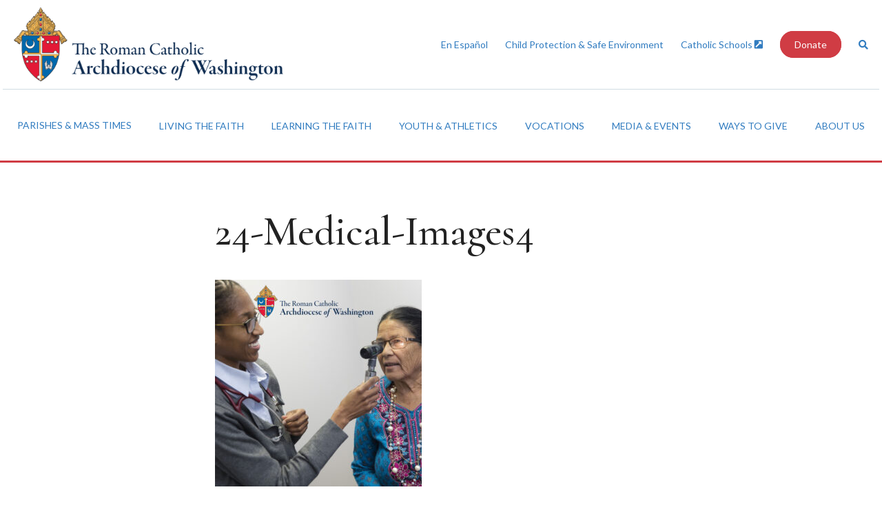

--- FILE ---
content_type: text/html; charset=UTF-8
request_url: https://adw.org/event/annual-rose-mass/attachment/24-medical-images4/
body_size: 13083
content:
<!doctype html>
<!--[if lt IE 7]> <html class="lt-ie10 lt-ie9 lt-ie8 lt-ie7"> <![endif]-->
<!--[if IE 7]>    <html class="lt-ie10 lt-ie9 lt-ie8"> <![endif]-->
<!--[if IE 8]>    <html class="lt-ie10 lt-ie9"> <![endif]-->
<!--[if IE 9]>    <html class="lt-ie10"> <![endif]-->
<!--[if gt IE 9]><!--> <html lang="en"> <!--<![endif]-->
<head>
    <!-- Google Tag Manager -->
    <script>(function(w,d,s,l,i){w[l]=w[l]||[];w[l].push({'gtm.start':
    new Date().getTime(),event:'gtm.js'});var f=d.getElementsByTagName(s)[0],
    j=d.createElement(s),dl=l!='dataLayer'?'&l='+l:'';j.async=true;j.src=
    'https://www.googletagmanager.com/gtm.js?id='+i+dl;f.parentNode.insertBefore(j,f);
    })(window,document,'script','dataLayer','GTM-PCWRRSK');</script>
    <!-- End Google Tag Manager -->


    <link rel="shortcut icon" href="/favicon.ico?v=2">

    <meta charset="utf-8">
    <meta http-equiv="X-UA-Compatible" content="IE=edge">
    <meta name="viewport" content="width=device-width, initial-scale=1.0, maximum-scale=1.0, user-scalable=0" />
    <link rel="shortcut icon" href="/favicon.ico" />
    <title>24-Medical-Images4 - Archdiocese of Washington</title>
    <link href="https://fonts.googleapis.com/css?family=Cormorant:500,500i|Lato:300,300i,400,400i,700,700i" rel="stylesheet">
    <link rel="stylesheet" href="https://use.fontawesome.com/releases/v5.0.10/css/all.css" integrity="sha384-+d0P83n9kaQMCwj8F4RJB66tzIwOKmrdb46+porD/OvrJ+37WqIM7UoBtwHO6Nlg" crossorigin="anonymous">
 <link rel="stylesheet" href="https://highland.tools/fa-override-padded.css" crossorigin="anonymous">
    <meta name='robots' content='index, follow, max-image-preview:large, max-snippet:-1, max-video-preview:-1' />
	<style>img:is([sizes="auto" i], [sizes^="auto," i]) { contain-intrinsic-size: 3000px 1500px }</style>
	
	<!-- This site is optimized with the Yoast SEO plugin v22.6 - https://yoast.com/wordpress/plugins/seo/ -->
	<link rel="canonical" href="https://adw.org/wp-content/uploads/sites/2/2024/03/24-Medical-Images4-scaled.jpg" />
	<meta property="og:locale" content="en_US" />
	<meta property="og:type" content="article" />
	<meta property="og:title" content="24-Medical-Images4 - Archdiocese of Washington" />
	<meta property="og:url" content="https://adw.org/wp-content/uploads/sites/2/2024/03/24-Medical-Images4-scaled.jpg" />
	<meta property="og:site_name" content="Archdiocese of Washington" />
	<meta property="og:image" content="https://adw.org/event/annual-rose-mass/attachment/24-medical-images4" />
	<meta property="og:image:width" content="1" />
	<meta property="og:image:height" content="1" />
	<meta property="og:image:type" content="image/jpeg" />
	<meta name="twitter:card" content="summary_large_image" />
	<script type="application/ld+json" class="yoast-schema-graph">{"@context":"https://schema.org","@graph":[{"@type":"WebPage","@id":"https://adw.org/wp-content/uploads/sites/2/2024/03/24-Medical-Images4-scaled.jpg","url":"https://adw.org/wp-content/uploads/sites/2/2024/03/24-Medical-Images4-scaled.jpg","name":"24-Medical-Images4 - Archdiocese of Washington","isPartOf":{"@id":"https://adw.org/#website"},"primaryImageOfPage":{"@id":"https://adw.org/wp-content/uploads/sites/2/2024/03/24-Medical-Images4-scaled.jpg#primaryimage"},"image":{"@id":"https://adw.org/wp-content/uploads/sites/2/2024/03/24-Medical-Images4-scaled.jpg#primaryimage"},"thumbnailUrl":"https://adw.org/wp-content/uploads/sites/2/2024/03/24-Medical-Images4-scaled.jpg","datePublished":"2024-03-01T21:56:00+00:00","dateModified":"2024-03-01T21:56:00+00:00","breadcrumb":{"@id":"https://adw.org/wp-content/uploads/sites/2/2024/03/24-Medical-Images4-scaled.jpg#breadcrumb"},"inLanguage":"en-US","potentialAction":[{"@type":"ReadAction","target":["https://adw.org/wp-content/uploads/sites/2/2024/03/24-Medical-Images4-scaled.jpg"]}]},{"@type":"ImageObject","inLanguage":"en-US","@id":"https://adw.org/wp-content/uploads/sites/2/2024/03/24-Medical-Images4-scaled.jpg#primaryimage","url":"https://adw.org/wp-content/uploads/sites/2/2024/03/24-Medical-Images4-scaled.jpg","contentUrl":"https://adw.org/wp-content/uploads/sites/2/2024/03/24-Medical-Images4-scaled.jpg","width":2560,"height":2560},{"@type":"BreadcrumbList","@id":"https://adw.org/wp-content/uploads/sites/2/2024/03/24-Medical-Images4-scaled.jpg#breadcrumb","itemListElement":[{"@type":"ListItem","position":1,"name":"Home","item":"https://adw.org/"},{"@type":"ListItem","position":2,"name":"Annual Rose Mass &#8211; A Special Salute to Healthcare Workers","item":"https://adw.org/event/annual-rose-mass/"},{"@type":"ListItem","position":3,"name":"24-Medical-Images4"}]},{"@type":"WebSite","@id":"https://adw.org/#website","url":"https://adw.org/","name":"Archdiocese of Washington","description":"","potentialAction":[{"@type":"SearchAction","target":{"@type":"EntryPoint","urlTemplate":"https://adw.org/?s={search_term_string}"},"query-input":"required name=search_term_string"}],"inLanguage":"en-US"}]}</script>
	<!-- / Yoast SEO plugin. -->


<link rel='dns-prefetch' href='//use.fontawesome.com' />
<script type="text/javascript">
/* <![CDATA[ */
window._wpemojiSettings = {"baseUrl":"https:\/\/s.w.org\/images\/core\/emoji\/16.0.1\/72x72\/","ext":".png","svgUrl":"https:\/\/s.w.org\/images\/core\/emoji\/16.0.1\/svg\/","svgExt":".svg","source":{"concatemoji":"https:\/\/adw.org\/wp-includes\/js\/wp-emoji-release.min.js?ver=6.8.3"}};
/*! This file is auto-generated */
!function(s,n){var o,i,e;function c(e){try{var t={supportTests:e,timestamp:(new Date).valueOf()};sessionStorage.setItem(o,JSON.stringify(t))}catch(e){}}function p(e,t,n){e.clearRect(0,0,e.canvas.width,e.canvas.height),e.fillText(t,0,0);var t=new Uint32Array(e.getImageData(0,0,e.canvas.width,e.canvas.height).data),a=(e.clearRect(0,0,e.canvas.width,e.canvas.height),e.fillText(n,0,0),new Uint32Array(e.getImageData(0,0,e.canvas.width,e.canvas.height).data));return t.every(function(e,t){return e===a[t]})}function u(e,t){e.clearRect(0,0,e.canvas.width,e.canvas.height),e.fillText(t,0,0);for(var n=e.getImageData(16,16,1,1),a=0;a<n.data.length;a++)if(0!==n.data[a])return!1;return!0}function f(e,t,n,a){switch(t){case"flag":return n(e,"\ud83c\udff3\ufe0f\u200d\u26a7\ufe0f","\ud83c\udff3\ufe0f\u200b\u26a7\ufe0f")?!1:!n(e,"\ud83c\udde8\ud83c\uddf6","\ud83c\udde8\u200b\ud83c\uddf6")&&!n(e,"\ud83c\udff4\udb40\udc67\udb40\udc62\udb40\udc65\udb40\udc6e\udb40\udc67\udb40\udc7f","\ud83c\udff4\u200b\udb40\udc67\u200b\udb40\udc62\u200b\udb40\udc65\u200b\udb40\udc6e\u200b\udb40\udc67\u200b\udb40\udc7f");case"emoji":return!a(e,"\ud83e\udedf")}return!1}function g(e,t,n,a){var r="undefined"!=typeof WorkerGlobalScope&&self instanceof WorkerGlobalScope?new OffscreenCanvas(300,150):s.createElement("canvas"),o=r.getContext("2d",{willReadFrequently:!0}),i=(o.textBaseline="top",o.font="600 32px Arial",{});return e.forEach(function(e){i[e]=t(o,e,n,a)}),i}function t(e){var t=s.createElement("script");t.src=e,t.defer=!0,s.head.appendChild(t)}"undefined"!=typeof Promise&&(o="wpEmojiSettingsSupports",i=["flag","emoji"],n.supports={everything:!0,everythingExceptFlag:!0},e=new Promise(function(e){s.addEventListener("DOMContentLoaded",e,{once:!0})}),new Promise(function(t){var n=function(){try{var e=JSON.parse(sessionStorage.getItem(o));if("object"==typeof e&&"number"==typeof e.timestamp&&(new Date).valueOf()<e.timestamp+604800&&"object"==typeof e.supportTests)return e.supportTests}catch(e){}return null}();if(!n){if("undefined"!=typeof Worker&&"undefined"!=typeof OffscreenCanvas&&"undefined"!=typeof URL&&URL.createObjectURL&&"undefined"!=typeof Blob)try{var e="postMessage("+g.toString()+"("+[JSON.stringify(i),f.toString(),p.toString(),u.toString()].join(",")+"));",a=new Blob([e],{type:"text/javascript"}),r=new Worker(URL.createObjectURL(a),{name:"wpTestEmojiSupports"});return void(r.onmessage=function(e){c(n=e.data),r.terminate(),t(n)})}catch(e){}c(n=g(i,f,p,u))}t(n)}).then(function(e){for(var t in e)n.supports[t]=e[t],n.supports.everything=n.supports.everything&&n.supports[t],"flag"!==t&&(n.supports.everythingExceptFlag=n.supports.everythingExceptFlag&&n.supports[t]);n.supports.everythingExceptFlag=n.supports.everythingExceptFlag&&!n.supports.flag,n.DOMReady=!1,n.readyCallback=function(){n.DOMReady=!0}}).then(function(){return e}).then(function(){var e;n.supports.everything||(n.readyCallback(),(e=n.source||{}).concatemoji?t(e.concatemoji):e.wpemoji&&e.twemoji&&(t(e.twemoji),t(e.wpemoji)))}))}((window,document),window._wpemojiSettings);
/* ]]> */
</script>
<style id='wp-emoji-styles-inline-css' type='text/css'>

	img.wp-smiley, img.emoji {
		display: inline !important;
		border: none !important;
		box-shadow: none !important;
		height: 1em !important;
		width: 1em !important;
		margin: 0 0.07em !important;
		vertical-align: -0.1em !important;
		background: none !important;
		padding: 0 !important;
	}
</style>
<link rel='stylesheet' id='wp-block-library-css' href='https://adw.org/wp-includes/css/dist/block-library/style.min.css?ver=6.8.3' type='text/css' media='all' />
<style id='classic-theme-styles-inline-css' type='text/css'>
/*! This file is auto-generated */
.wp-block-button__link{color:#fff;background-color:#32373c;border-radius:9999px;box-shadow:none;text-decoration:none;padding:calc(.667em + 2px) calc(1.333em + 2px);font-size:1.125em}.wp-block-file__button{background:#32373c;color:#fff;text-decoration:none}
</style>
<link rel='stylesheet' id='sugar-calendar-block-style-css' href='https://adw.org/wp-content/plugins/sugar-calendar/src/Block/Calendar/build/style-index.css?ver=1.0.0' type='text/css' media='all' />
<link rel='stylesheet' id='sugar-calendar-event-list-block-style-css' href='https://adw.org/wp-content/plugins/sugar-calendar/src/Block/EventList/build/style-index.css?ver=1.0.0' type='text/css' media='all' />
<style id='global-styles-inline-css' type='text/css'>
:root{--wp--preset--aspect-ratio--square: 1;--wp--preset--aspect-ratio--4-3: 4/3;--wp--preset--aspect-ratio--3-4: 3/4;--wp--preset--aspect-ratio--3-2: 3/2;--wp--preset--aspect-ratio--2-3: 2/3;--wp--preset--aspect-ratio--16-9: 16/9;--wp--preset--aspect-ratio--9-16: 9/16;--wp--preset--color--black: #000000;--wp--preset--color--cyan-bluish-gray: #abb8c3;--wp--preset--color--white: #ffffff;--wp--preset--color--pale-pink: #f78da7;--wp--preset--color--vivid-red: #cf2e2e;--wp--preset--color--luminous-vivid-orange: #ff6900;--wp--preset--color--luminous-vivid-amber: #fcb900;--wp--preset--color--light-green-cyan: #7bdcb5;--wp--preset--color--vivid-green-cyan: #00d084;--wp--preset--color--pale-cyan-blue: #8ed1fc;--wp--preset--color--vivid-cyan-blue: #0693e3;--wp--preset--color--vivid-purple: #9b51e0;--wp--preset--gradient--vivid-cyan-blue-to-vivid-purple: linear-gradient(135deg,rgba(6,147,227,1) 0%,rgb(155,81,224) 100%);--wp--preset--gradient--light-green-cyan-to-vivid-green-cyan: linear-gradient(135deg,rgb(122,220,180) 0%,rgb(0,208,130) 100%);--wp--preset--gradient--luminous-vivid-amber-to-luminous-vivid-orange: linear-gradient(135deg,rgba(252,185,0,1) 0%,rgba(255,105,0,1) 100%);--wp--preset--gradient--luminous-vivid-orange-to-vivid-red: linear-gradient(135deg,rgba(255,105,0,1) 0%,rgb(207,46,46) 100%);--wp--preset--gradient--very-light-gray-to-cyan-bluish-gray: linear-gradient(135deg,rgb(238,238,238) 0%,rgb(169,184,195) 100%);--wp--preset--gradient--cool-to-warm-spectrum: linear-gradient(135deg,rgb(74,234,220) 0%,rgb(151,120,209) 20%,rgb(207,42,186) 40%,rgb(238,44,130) 60%,rgb(251,105,98) 80%,rgb(254,248,76) 100%);--wp--preset--gradient--blush-light-purple: linear-gradient(135deg,rgb(255,206,236) 0%,rgb(152,150,240) 100%);--wp--preset--gradient--blush-bordeaux: linear-gradient(135deg,rgb(254,205,165) 0%,rgb(254,45,45) 50%,rgb(107,0,62) 100%);--wp--preset--gradient--luminous-dusk: linear-gradient(135deg,rgb(255,203,112) 0%,rgb(199,81,192) 50%,rgb(65,88,208) 100%);--wp--preset--gradient--pale-ocean: linear-gradient(135deg,rgb(255,245,203) 0%,rgb(182,227,212) 50%,rgb(51,167,181) 100%);--wp--preset--gradient--electric-grass: linear-gradient(135deg,rgb(202,248,128) 0%,rgb(113,206,126) 100%);--wp--preset--gradient--midnight: linear-gradient(135deg,rgb(2,3,129) 0%,rgb(40,116,252) 100%);--wp--preset--font-size--small: 13px;--wp--preset--font-size--medium: 20px;--wp--preset--font-size--large: 36px;--wp--preset--font-size--x-large: 42px;--wp--preset--spacing--20: 0.44rem;--wp--preset--spacing--30: 0.67rem;--wp--preset--spacing--40: 1rem;--wp--preset--spacing--50: 1.5rem;--wp--preset--spacing--60: 2.25rem;--wp--preset--spacing--70: 3.38rem;--wp--preset--spacing--80: 5.06rem;--wp--preset--shadow--natural: 6px 6px 9px rgba(0, 0, 0, 0.2);--wp--preset--shadow--deep: 12px 12px 50px rgba(0, 0, 0, 0.4);--wp--preset--shadow--sharp: 6px 6px 0px rgba(0, 0, 0, 0.2);--wp--preset--shadow--outlined: 6px 6px 0px -3px rgba(255, 255, 255, 1), 6px 6px rgba(0, 0, 0, 1);--wp--preset--shadow--crisp: 6px 6px 0px rgba(0, 0, 0, 1);}:where(.is-layout-flex){gap: 0.5em;}:where(.is-layout-grid){gap: 0.5em;}body .is-layout-flex{display: flex;}.is-layout-flex{flex-wrap: wrap;align-items: center;}.is-layout-flex > :is(*, div){margin: 0;}body .is-layout-grid{display: grid;}.is-layout-grid > :is(*, div){margin: 0;}:where(.wp-block-columns.is-layout-flex){gap: 2em;}:where(.wp-block-columns.is-layout-grid){gap: 2em;}:where(.wp-block-post-template.is-layout-flex){gap: 1.25em;}:where(.wp-block-post-template.is-layout-grid){gap: 1.25em;}.has-black-color{color: var(--wp--preset--color--black) !important;}.has-cyan-bluish-gray-color{color: var(--wp--preset--color--cyan-bluish-gray) !important;}.has-white-color{color: var(--wp--preset--color--white) !important;}.has-pale-pink-color{color: var(--wp--preset--color--pale-pink) !important;}.has-vivid-red-color{color: var(--wp--preset--color--vivid-red) !important;}.has-luminous-vivid-orange-color{color: var(--wp--preset--color--luminous-vivid-orange) !important;}.has-luminous-vivid-amber-color{color: var(--wp--preset--color--luminous-vivid-amber) !important;}.has-light-green-cyan-color{color: var(--wp--preset--color--light-green-cyan) !important;}.has-vivid-green-cyan-color{color: var(--wp--preset--color--vivid-green-cyan) !important;}.has-pale-cyan-blue-color{color: var(--wp--preset--color--pale-cyan-blue) !important;}.has-vivid-cyan-blue-color{color: var(--wp--preset--color--vivid-cyan-blue) !important;}.has-vivid-purple-color{color: var(--wp--preset--color--vivid-purple) !important;}.has-black-background-color{background-color: var(--wp--preset--color--black) !important;}.has-cyan-bluish-gray-background-color{background-color: var(--wp--preset--color--cyan-bluish-gray) !important;}.has-white-background-color{background-color: var(--wp--preset--color--white) !important;}.has-pale-pink-background-color{background-color: var(--wp--preset--color--pale-pink) !important;}.has-vivid-red-background-color{background-color: var(--wp--preset--color--vivid-red) !important;}.has-luminous-vivid-orange-background-color{background-color: var(--wp--preset--color--luminous-vivid-orange) !important;}.has-luminous-vivid-amber-background-color{background-color: var(--wp--preset--color--luminous-vivid-amber) !important;}.has-light-green-cyan-background-color{background-color: var(--wp--preset--color--light-green-cyan) !important;}.has-vivid-green-cyan-background-color{background-color: var(--wp--preset--color--vivid-green-cyan) !important;}.has-pale-cyan-blue-background-color{background-color: var(--wp--preset--color--pale-cyan-blue) !important;}.has-vivid-cyan-blue-background-color{background-color: var(--wp--preset--color--vivid-cyan-blue) !important;}.has-vivid-purple-background-color{background-color: var(--wp--preset--color--vivid-purple) !important;}.has-black-border-color{border-color: var(--wp--preset--color--black) !important;}.has-cyan-bluish-gray-border-color{border-color: var(--wp--preset--color--cyan-bluish-gray) !important;}.has-white-border-color{border-color: var(--wp--preset--color--white) !important;}.has-pale-pink-border-color{border-color: var(--wp--preset--color--pale-pink) !important;}.has-vivid-red-border-color{border-color: var(--wp--preset--color--vivid-red) !important;}.has-luminous-vivid-orange-border-color{border-color: var(--wp--preset--color--luminous-vivid-orange) !important;}.has-luminous-vivid-amber-border-color{border-color: var(--wp--preset--color--luminous-vivid-amber) !important;}.has-light-green-cyan-border-color{border-color: var(--wp--preset--color--light-green-cyan) !important;}.has-vivid-green-cyan-border-color{border-color: var(--wp--preset--color--vivid-green-cyan) !important;}.has-pale-cyan-blue-border-color{border-color: var(--wp--preset--color--pale-cyan-blue) !important;}.has-vivid-cyan-blue-border-color{border-color: var(--wp--preset--color--vivid-cyan-blue) !important;}.has-vivid-purple-border-color{border-color: var(--wp--preset--color--vivid-purple) !important;}.has-vivid-cyan-blue-to-vivid-purple-gradient-background{background: var(--wp--preset--gradient--vivid-cyan-blue-to-vivid-purple) !important;}.has-light-green-cyan-to-vivid-green-cyan-gradient-background{background: var(--wp--preset--gradient--light-green-cyan-to-vivid-green-cyan) !important;}.has-luminous-vivid-amber-to-luminous-vivid-orange-gradient-background{background: var(--wp--preset--gradient--luminous-vivid-amber-to-luminous-vivid-orange) !important;}.has-luminous-vivid-orange-to-vivid-red-gradient-background{background: var(--wp--preset--gradient--luminous-vivid-orange-to-vivid-red) !important;}.has-very-light-gray-to-cyan-bluish-gray-gradient-background{background: var(--wp--preset--gradient--very-light-gray-to-cyan-bluish-gray) !important;}.has-cool-to-warm-spectrum-gradient-background{background: var(--wp--preset--gradient--cool-to-warm-spectrum) !important;}.has-blush-light-purple-gradient-background{background: var(--wp--preset--gradient--blush-light-purple) !important;}.has-blush-bordeaux-gradient-background{background: var(--wp--preset--gradient--blush-bordeaux) !important;}.has-luminous-dusk-gradient-background{background: var(--wp--preset--gradient--luminous-dusk) !important;}.has-pale-ocean-gradient-background{background: var(--wp--preset--gradient--pale-ocean) !important;}.has-electric-grass-gradient-background{background: var(--wp--preset--gradient--electric-grass) !important;}.has-midnight-gradient-background{background: var(--wp--preset--gradient--midnight) !important;}.has-small-font-size{font-size: var(--wp--preset--font-size--small) !important;}.has-medium-font-size{font-size: var(--wp--preset--font-size--medium) !important;}.has-large-font-size{font-size: var(--wp--preset--font-size--large) !important;}.has-x-large-font-size{font-size: var(--wp--preset--font-size--x-large) !important;}
:where(.wp-block-post-template.is-layout-flex){gap: 1.25em;}:where(.wp-block-post-template.is-layout-grid){gap: 1.25em;}
:where(.wp-block-columns.is-layout-flex){gap: 2em;}:where(.wp-block-columns.is-layout-grid){gap: 2em;}
:root :where(.wp-block-pullquote){font-size: 1.5em;line-height: 1.6;}
</style>
<link rel='stylesheet' id='dashicons-css' href='https://adw.org/wp-includes/css/dashicons.min.css?ver=6.8.3' type='text/css' media='all' />
<link rel='stylesheet' id='sc-feeds-terms-css' href='https://adw.org/wp-content/plugins/sugar-calendar/assets/pro/css/term-ical-ltr.css?ver=3.5.1' type='text/css' media='all' />
<link rel='stylesheet' id='style-css' href='https://adw.org/wp-content/themes/adw/assets/css/style.css?ver=1564694652' type='text/css' media='all' />
<link rel='stylesheet' id='bfa-font-awesome-css' href='https://use.fontawesome.com/releases/v5.15.4/css/all.css?ver=2.0.3' type='text/css' media='all' />
<link rel='stylesheet' id='bfa-font-awesome-v4-shim-css' href='https://use.fontawesome.com/releases/v5.15.4/css/v4-shims.css?ver=2.0.3' type='text/css' media='all' />
<style id='bfa-font-awesome-v4-shim-inline-css' type='text/css'>

			@font-face {
				font-family: 'FontAwesome';
				src: url('https://use.fontawesome.com/releases/v5.15.4/webfonts/fa-brands-400.eot'),
				url('https://use.fontawesome.com/releases/v5.15.4/webfonts/fa-brands-400.eot?#iefix') format('embedded-opentype'),
				url('https://use.fontawesome.com/releases/v5.15.4/webfonts/fa-brands-400.woff2') format('woff2'),
				url('https://use.fontawesome.com/releases/v5.15.4/webfonts/fa-brands-400.woff') format('woff'),
				url('https://use.fontawesome.com/releases/v5.15.4/webfonts/fa-brands-400.ttf') format('truetype'),
				url('https://use.fontawesome.com/releases/v5.15.4/webfonts/fa-brands-400.svg#fontawesome') format('svg');
			}

			@font-face {
				font-family: 'FontAwesome';
				src: url('https://use.fontawesome.com/releases/v5.15.4/webfonts/fa-solid-900.eot'),
				url('https://use.fontawesome.com/releases/v5.15.4/webfonts/fa-solid-900.eot?#iefix') format('embedded-opentype'),
				url('https://use.fontawesome.com/releases/v5.15.4/webfonts/fa-solid-900.woff2') format('woff2'),
				url('https://use.fontawesome.com/releases/v5.15.4/webfonts/fa-solid-900.woff') format('woff'),
				url('https://use.fontawesome.com/releases/v5.15.4/webfonts/fa-solid-900.ttf') format('truetype'),
				url('https://use.fontawesome.com/releases/v5.15.4/webfonts/fa-solid-900.svg#fontawesome') format('svg');
			}

			@font-face {
				font-family: 'FontAwesome';
				src: url('https://use.fontawesome.com/releases/v5.15.4/webfonts/fa-regular-400.eot'),
				url('https://use.fontawesome.com/releases/v5.15.4/webfonts/fa-regular-400.eot?#iefix') format('embedded-opentype'),
				url('https://use.fontawesome.com/releases/v5.15.4/webfonts/fa-regular-400.woff2') format('woff2'),
				url('https://use.fontawesome.com/releases/v5.15.4/webfonts/fa-regular-400.woff') format('woff'),
				url('https://use.fontawesome.com/releases/v5.15.4/webfonts/fa-regular-400.ttf') format('truetype'),
				url('https://use.fontawesome.com/releases/v5.15.4/webfonts/fa-regular-400.svg#fontawesome') format('svg');
				unicode-range: U+F004-F005,U+F007,U+F017,U+F022,U+F024,U+F02E,U+F03E,U+F044,U+F057-F059,U+F06E,U+F070,U+F075,U+F07B-F07C,U+F080,U+F086,U+F089,U+F094,U+F09D,U+F0A0,U+F0A4-F0A7,U+F0C5,U+F0C7-F0C8,U+F0E0,U+F0EB,U+F0F3,U+F0F8,U+F0FE,U+F111,U+F118-F11A,U+F11C,U+F133,U+F144,U+F146,U+F14A,U+F14D-F14E,U+F150-F152,U+F15B-F15C,U+F164-F165,U+F185-F186,U+F191-F192,U+F1AD,U+F1C1-F1C9,U+F1CD,U+F1D8,U+F1E3,U+F1EA,U+F1F6,U+F1F9,U+F20A,U+F247-F249,U+F24D,U+F254-F25B,U+F25D,U+F267,U+F271-F274,U+F279,U+F28B,U+F28D,U+F2B5-F2B6,U+F2B9,U+F2BB,U+F2BD,U+F2C1-F2C2,U+F2D0,U+F2D2,U+F2DC,U+F2ED,U+F328,U+F358-F35B,U+F3A5,U+F3D1,U+F410,U+F4AD;
			}
		
</style>
<!--n2css--><!--n2js--><script type="text/javascript" src="https://adw.org/wp-includes/js/jquery/jquery.min.js?ver=3.7.1" id="jquery-core-js"></script>
<script type="text/javascript" src="https://adw.org/wp-content/plugins/sugar-calendar/assets/lib/floating-ui/core-1.6.0.min.js?ver=1.6.0" id="floating-ui-core-js"></script>
<script type="text/javascript" src="https://adw.org/wp-content/plugins/sugar-calendar/assets/lib/floating-ui/dom-1.6.3.min.js?ver=1.6.3" id="floating-ui-dom-js"></script>
<script type="text/javascript" src="https://adw.org/wp-content/plugins/sugar-calendar/assets/lib/bootstrap-datepicker/bootstrap-datepicker.min.js?ver=1.10.0" id="bootstrap-datepicker-js"></script>
<script type="text/javascript" id="sugar-calendar-js-js-extra">
/* <![CDATA[ */
var sugar_calendar_obj = {"ajax_url":"https:\/\/adw.org\/wp-admin\/admin-ajax.php","nonce":"917fc5e7fb","strings":{"events_on":"Events on [Month Date]","this_month":"This Month","this_week":"This Week","today":"Today"},"settings":{"sow":1}};
/* ]]> */
</script>
<script type="text/javascript" src="https://adw.org/wp-content/plugins/sugar-calendar/assets/js/sugar-calendar.min.js?ver=3.5.1" id="sugar-calendar-js-js"></script>
<script type="text/javascript" id="sc-frontend-blocks-common-js-js-extra">
/* <![CDATA[ */
var sc_frontend_blocks_common_obj = {"ajax_url":"https:\/\/adw.org\/wp-admin\/admin-ajax.php","nonce":"c91c1642f2","strings":{"this_week":"This Week"},"settings":{"sow":1}};
/* ]]> */
</script>
<script type="text/javascript" src="https://adw.org/wp-content/plugins/sugar-calendar/assets/js/frontend/blocks/common.min.js?ver=3.5.1" id="sc-frontend-blocks-common-js-js"></script>
<script type="text/javascript" id="sc-frontend-blocks-event-list-js-js-extra">
/* <![CDATA[ */
var SCEventListBlock = {"strings":{"no_events_criteria_based":"There are no events scheduled that match your criteria."}};
/* ]]> */
</script>
<script type="text/javascript" src="https://adw.org/wp-content/plugins/sugar-calendar/assets/js/frontend/blocks/event-list.min.js?ver=3.5.1" id="sc-frontend-blocks-event-list-js-js"></script>
<link rel="https://api.w.org/" href="https://adw.org/wp-json/" /><link rel="alternate" title="JSON" type="application/json" href="https://adw.org/wp-json/wp/v2/media/48525" /><link rel="EditURI" type="application/rsd+xml" title="RSD" href="https://adw.org/xmlrpc.php?rsd" />
<link rel='shortlink' href='https://adw.org/?p=48525' />
<link rel="alternate" title="oEmbed (JSON)" type="application/json+oembed" href="https://adw.org/wp-json/oembed/1.0/embed?url=https%3A%2F%2Fadw.org%2Fevent%2Fannual-rose-mass%2Fattachment%2F24-medical-images4%2F" />
<link rel="alternate" title="oEmbed (XML)" type="text/xml+oembed" href="https://adw.org/wp-json/oembed/1.0/embed?url=https%3A%2F%2Fadw.org%2Fevent%2Fannual-rose-mass%2Fattachment%2F24-medical-images4%2F&#038;format=xml" />
        <style type="text/css">
            .sc_map_canvas img {
                max-width: none;
            }
        </style>
				<style type="text/css" id="wp-custom-css">
			.content-with-image--promo .content-with-image__content {width:auto}
		</style>
		</head>

<body class="attachment wp-singular attachment-template-default single single-attachment postid-48525 attachmentid-48525 attachment-jpeg wp-theme-adw">

    <!-- Google Tag Manager (noscript) -->
    <noscript><iframe src="https://www.googletagmanager.com/ns.html?id=GTM-PCWRRSK"
    height="0" width="0" style="display:none;visibility:hidden"></iframe></noscript>
    <!-- End Google Tag Manager (noscript) -->

    <header class="page-section page-section--site-header site-header" role="banner">

        <div class="container">

                        <div class="site-header__logo">
                <a href="https://adw.org/">
                    <img src="https://adw.org/wp-content/uploads/sites/2/2021/07/website-2021ADW-masthead-horizontal-The-Roman-CatholicADW-blue-FINAL-copy-1024x279.png" alt="Archdiocese of Washington">
                </a>
            </div>
            
            <div class="site-header__tools">

                <div class="site-header__tool-search-form search-form">
                    <form action="/">
                        <div class="search-form--input-wrap input-wrap">
                            <input title="Search" type="text" name="s" placeholder="Search..." />
                            <button><span class="hidden">Submit</span><i class="fa fa-search"></i></button>
                        </div>
                    </form>
                </div>
                                                <ul class="site-header__tool-links">

                                        <li class="site-header__tool-link site-header__tool-link--normal">
                        <a href="https://adw.org/es/hogar">En Español</a>
                    </li>
                                        <li class="site-header__tool-link site-header__tool-link--normal">
                        <a href="https://adw.org/about-us/resources/safeenvironment/">Child Protection & Safe Environment</a>
                    </li>
                                        <li class="site-header__tool-link site-header__tool-link--external">
                        <a href="https://adwcatholicschools.org">Catholic Schools&nbsp;<i class="fas fa-external-link-square-alt"></i></a>
                    </li>
                                        <li class="site-header__tool-link site-header__tool-link--button">
                        <a target="_blank" href="https://www.givecentral.org/adw2026web">Donate</a>
                    </li>
                    
                    <li class="site-header__tool-link">
                        <a href="#" class="search-toggle"><span class="hidden">Toggle Search</span><i class="fa fa-search"></i></a>
                    </li>

                </ul>
                
            </div>

        </div>

    </header>

    <div class="page-section page-section--primary-nav primary-nav" role="navigation" aria-label="Primary">

        <div class="container">
            <div class="primary-nav__toggle-container">
                <div class="primary-nav__toggle">

                    <a href="#">
                        <i class="fa fa-bars"></i>
                        <i class="fa fa-times"></i>
                        Menu
                    </a>

                </div>
                <div class="search-nav__toggle">

                    <a href="#">
                        <i class="fa fa-search"></i>
                        Search

                    </a>

                </div>
                
                    
                
                    
                
                    
                
                                        <div class="donate-nav__toggle">

                        <a href="https://www.givecentral.org/adw2026web" target="_blank"><i class="fas fa-heart"></i>Donate</a>

                    </div>
                    
                
            </div>

            <div class="primary-nav__menu-wrapper">

                <ul id="menu-primary-nav" class="menu"><li id="nav-menu-item-9" class="menu-item--depth-0 menu-item menu-item-type-custom menu-item-object-custom menu-item-has-children"><a href="#" class="menu-link main-menu-link">Parishes &#038; Mass Times</a>
<ul class="sub-menu sub-menu--depth-1">
	<li id="nav-menu-item-33" class="menu-item--depth-1 menu-item menu-item-type-post_type menu-item-object-page"><a href="https://adw.org/parishes-masses/parish-mass-finder/" class="menu-link sub-menu-link">Parish &#038; Mass Finder</a></li>
	<li id="nav-menu-item-18701" class="menu-item--depth-1 menu-item menu-item-type-custom menu-item-object-custom"><a href="https://adw.org/ways-to-give/support-a-parish-in-need-today/" class="menu-link sub-menu-link">Support a Parish</a></li>
	<li id="nav-menu-item-293" class="menu-item--depth-1 menu-item menu-item-type-post_type menu-item-object-page"><a href="https://adw.org/parishes-masses/sunday-tv-mass/" class="menu-link sub-menu-link">Sunday TV Mass</a></li>
	<li id="nav-menu-item-295" class="menu-item--depth-1 menu-item menu-item-type-post_type menu-item-object-page"><a href="https://adw.org/parishes-masses/directory/" class="menu-link sub-menu-link">Directory</a></li>
</ul>
</li>
<li id="nav-menu-item-10" class="menu-item--depth-0 menu--columns menu--six-columns menu--set-max-width menu-item menu-item-type-custom menu-item-object-custom menu-item-has-children"><a href="#" class="menu-link main-menu-link">Living the Faith</a>
<ul class="sub-menu sub-menu--depth-1">
	<li id="nav-menu-item-297" class="menu-item--depth-1 menu-item menu-item-type-post_type menu-item-object-page menu-item-has-children"><a href="https://adw.org/living-the-faith/marriage-family/" class="menu-link sub-menu-link">Marriage &amp; Family</a>
	<ul class="sub-menu sub-menu--depth-2">
		<li id="nav-menu-item-591" class="menu-item--depth-2 menu-item menu-item-type-post_type menu-item-object-page menu-item-has-children"><a href="https://adw.org/living-the-faith/marriage-family/visible-sign/" class="menu-link sub-menu-link">Marriage</a>
		<ul class="sub-menu sub-menu--depth-3">

			<ul class="sub-menu sub-menu--depth-4">
</li>
</li>
			</ul>
</li>
		</ul>
</li>
		<li id="nav-menu-item-313" class="menu-item--depth-2 menu-item menu-item-type-post_type menu-item-object-page menu-item-has-children"><a href="https://adw.org/living-the-faith/marriage-family/family/" class="menu-link sub-menu-link">Family</a>
		<ul class="sub-menu sub-menu--depth-3">
</li>
</li>
</li>
</li>
</li>
		</ul>
</li>
		<li id="nav-menu-item-35655" class="menu-item--depth-2 menu-item menu-item-type-custom menu-item-object-custom"><a href="https://adw.org/life-affirming-initiatives/" class="menu-link sub-menu-link">Life-Affirming Initiatives</a></li>
		<li id="nav-menu-item-11699" class="menu-item--depth-2 menu-item menu-item-type-post_type menu-item-object-page menu-item-has-children"><a href="https://adw.org/living-the-faith/marriage-family/consolation/" class="menu-link sub-menu-link">Consolation</a>
		<ul class="sub-menu sub-menu--depth-3">
</li>
</li>
</li>
		</ul>
</li>
	</ul>
</li>
	<li id="nav-menu-item-317" class="menu-item--depth-1 menu-item menu-item-type-post_type menu-item-object-page menu-item-has-children"><a href="https://adw.org/living-the-faith/evangelization/" class="menu-link sub-menu-link">Evangelization</a>
	<ul class="sub-menu sub-menu--depth-2">
		<li id="nav-menu-item-321" class="menu-item--depth-2 menu-item menu-item-type-post_type menu-item-object-page"><a href="https://adw.org/living-the-faith/evangelization/resources/" class="menu-link sub-menu-link">Efforts and Resources</a></li>
		<li id="nav-menu-item-319" class="menu-item--depth-2 menu-item menu-item-type-post_type menu-item-object-page"><a href="https://adw.org/living-the-faith/evangelization/pastoral-planning/" class="menu-link sub-menu-link">Pastoral Planning Process</a></li>
		<li id="nav-menu-item-15331" class="menu-item--depth-2 menu-item menu-item-type-post_type menu-item-object-page menu-item-has-children"><a href="https://adw.org/about-us/who-we-are/missions/" class="menu-link sub-menu-link">Missions</a>
		<ul class="sub-menu sub-menu--depth-3">
</li>
</li>
</li>
</li>
</li>

			<ul class="sub-menu sub-menu--depth-4">
</li>
</li>
			</ul>
</li>
		</ul>
</li>
		<li id="nav-menu-item-45690" class="menu-item--depth-2 menu-item menu-item-type-post_type menu-item-object-page menu-item-has-children"><a href="https://adw.org/living-the-faith/evangelization/find-the-perfect-gift/" class="menu-link sub-menu-link">Find the Perfect Gift</a>
		<ul class="sub-menu sub-menu--depth-3">
</li>
</li>

			<ul class="sub-menu sub-menu--depth-4">
</li>
</li>
</li>
</li>
			</ul>
</li>
</li>
		</ul>
</li>
	</ul>
</li>
	<li id="nav-menu-item-337" class="menu-item--depth-1 menu-item menu-item-type-post_type menu-item-object-page menu-item-has-children"><a href="https://adw.org/living-the-faith/young-adult-campus-ministry/" class="menu-link sub-menu-link">Young Adult and Campus Ministry</a>
	<ul class="sub-menu sub-menu--depth-2">
		<li id="nav-menu-item-1008" class="menu-item--depth-2 menu-item menu-item-type-post_type menu-item-object-page"><a href="https://adw.org/living-the-faith/young-adult-campus-ministry/campus-ministry/" class="menu-link sub-menu-link">Campus Ministry</a></li>
		<li id="nav-menu-item-729" class="menu-item--depth-2 menu-item menu-item-type-post_type menu-item-object-page menu-item-has-children"><a href="https://adw.org/living-the-faith/young-adult-campus-ministry/parish-young-adult-communities/" class="menu-link sub-menu-link">Parish Young Adult Communities</a>
		<ul class="sub-menu sub-menu--depth-3">
</li>
</li>
</li>
</li>
</li>
</li>
</li>
		</ul>
</li>
		<li id="nav-menu-item-8350" class="menu-item--depth-2 menu-item menu-item-type-post_type menu-item-object-page"><a href="https://adw.org/living-the-faith/young-adult-campus-ministry/small-groups/" class="menu-link sub-menu-link">Small Groups</a></li>
		<li id="nav-menu-item-7232" class="menu-item--depth-2 menu-item menu-item-type-post_type menu-item-object-page"><a href="https://adw.org/living-the-faith/young-adult-campus-ministry/young-adult-events/" class="menu-link sub-menu-link">Young Adult Events</a></li>
	</ul>
</li>
	<li id="nav-menu-item-6957" class="menu-item--depth-1 menu-item menu-item-type-post_type menu-item-object-page menu-item-has-children"><a href="https://adw.org/living-the-faith/deaf-and-disabilities-ministries/" class="menu-link sub-menu-link">Deaf and Disabilities Ministry</a>
	<ul class="sub-menu sub-menu--depth-2">
		<li id="nav-menu-item-345" class="menu-item--depth-2 menu-item menu-item-type-post_type menu-item-object-page"><a href="https://adw.org/living-the-faith/deaf-and-disabilities-ministries/blind-awareness/" class="menu-link sub-menu-link">Blind Awareness</a></li>
		<li id="nav-menu-item-351" class="menu-item--depth-2 menu-item menu-item-type-post_type menu-item-object-page"><a href="https://adw.org/living-the-faith/deaf-and-disabilities-ministries/deaf-ministries/" class="menu-link sub-menu-link">Deaf Ministries</a></li>
		<li id="nav-menu-item-350" class="menu-item--depth-2 menu-item menu-item-type-post_type menu-item-object-page"><a href="https://adw.org/living-the-faith/deaf-and-disabilities-ministries/mental-illness/" class="menu-link sub-menu-link">Mental Illness</a></li>
		<li id="nav-menu-item-349" class="menu-item--depth-2 menu-item menu-item-type-post_type menu-item-object-page"><a href="https://adw.org/living-the-faith/deaf-and-disabilities-ministries/veterans-support/" class="menu-link sub-menu-link">Veterans Support</a></li>
	</ul>
</li>
	<li id="nav-menu-item-355" class="menu-item--depth-1 menu-item menu-item-type-post_type menu-item-object-page menu-item-has-children"><a href="https://adw.org/living-the-faith/our-cultures/" class="menu-link sub-menu-link">Our Cultures</a>
	<ul class="sub-menu sub-menu--depth-2">
		<li id="nav-menu-item-50425" class="menu-item--depth-2 menu-item menu-item-type-post_type menu-item-object-page"><a href="https://adw.org/living-the-faith/our-cultures/anti-racism-initiative/" class="menu-link sub-menu-link">Anti-Racism Initiative</a></li>
		<li id="nav-menu-item-354" class="menu-item--depth-2 menu-item menu-item-type-post_type menu-item-object-page"><a href="https://adw.org/living-the-faith/our-cultures/migrants-refugees/" class="menu-link sub-menu-link">Care for Migrants and Refugees</a></li>
		<li id="nav-menu-item-41426" class="menu-item--depth-2 menu-item menu-item-type-post_type menu-item-object-page"><a href="https://adw.org/living-the-faith/our-cultures/lay-movements/" class="menu-link sub-menu-link">Lay Movements and Organizations</a></li>
		<li id="nav-menu-item-59813" class="menu-item--depth-2 menu-item menu-item-type-post_type menu-item-object-page"><a href="https://adw.org/living-the-faith/our-cultures/cultural-events/" class="menu-link sub-menu-link">Cultural Events</a></li>
	</ul>
</li>
	<li id="nav-menu-item-365" class="menu-item--depth-1 menu-item menu-item-type-post_type menu-item-object-page menu-item-has-children"><a href="https://adw.org/living-the-faith/social-concerns/" class="menu-link sub-menu-link">Social Concerns</a>
	<ul class="sub-menu sub-menu--depth-2">
		<li id="nav-menu-item-879" class="menu-item--depth-2 menu-item menu-item-type-post_type menu-item-object-page menu-item-has-children"><a href="https://adw.org/living-the-faith/social-concerns/advocacy/" class="menu-link sub-menu-link">Advocacy</a>
		<ul class="sub-menu sub-menu--depth-3">
</li>
		</ul>
</li>
		<li id="nav-menu-item-61638" class="menu-item--depth-2 menu-item menu-item-type-post_type menu-item-object-page"><a href="https://adw.org/living-the-faith/social-concerns/care-for-creation/" class="menu-link sub-menu-link">Care for Creation</a></li>
		<li id="nav-menu-item-369" class="menu-item--depth-2 menu-item menu-item-type-post_type menu-item-object-page"><a href="https://adw.org/living-the-faith/social-concerns/faithful-citizenship/" class="menu-link sub-menu-link">Faithful Citizenship</a></li>
		<li id="nav-menu-item-63852" class="menu-item--depth-2 menu-item menu-item-type-post_type menu-item-object-page menu-item-has-children"><a href="https://adw.org/living-the-faith/social-concerns/honoring-those-enslaved/" class="menu-link sub-menu-link">Honoring Those Who Were Enslaved: Do Justice, Love Goodness, and Walk Humbly</a>
		<ul class="sub-menu sub-menu--depth-3">
</li>
</li>
</li>
</li>
</li>
</li>
		</ul>
</li>
		<li id="nav-menu-item-58375" class="menu-item--depth-2 menu-item menu-item-type-post_type menu-item-object-page"><a href="https://adw.org/living-the-faith/social-concerns/migrant-and-refugee-solidarity/" class="menu-link sub-menu-link">Migrant and Refugee Solidarity</a></li>
	</ul>
</li>
</ul>
</li>
<li id="nav-menu-item-287" class="menu-item--depth-0 menu--columns menu-item menu-item-type-custom menu-item-object-custom menu-item-has-children"><a href="#" class="menu-link main-menu-link">Learning the Faith</a>
<ul class="sub-menu sub-menu--depth-1">
	<li id="nav-menu-item-384" class="menu-item--depth-1 menu-item menu-item-type-post_type menu-item-object-page menu-item-has-children"><a href="https://adw.org/learning-the-faith/faith-formation/" class="menu-link sub-menu-link">Faith Formation</a>
	<ul class="sub-menu sub-menu--depth-2">
		<li id="nav-menu-item-764" class="menu-item--depth-2 menu-item menu-item-type-post_type menu-item-object-page"><a href="https://adw.org/learning-the-faith/faith-formation/ocia/" class="menu-link sub-menu-link">Becoming Catholic (OCIA)</a></li>
		<li id="nav-menu-item-633" class="menu-item--depth-2 menu-item menu-item-type-post_type menu-item-object-page"><a href="https://adw.org/learning-the-faith/faith-formation/parish-faith-formation/" class="menu-link sub-menu-link">Parish Faith Formation</a></li>
		<li id="nav-menu-item-389" class="menu-item--depth-2 menu-item menu-item-type-post_type menu-item-object-page"><a href="https://adw.org/learning-the-faith/faith-formation/certification/" class="menu-link sub-menu-link">Certification</a></li>
		<li id="nav-menu-item-5832" class="menu-item--depth-2 menu-item menu-item-type-post_type menu-item-object-page"><a href="https://adw.org/learning-the-faith/faith-formation/resources/" class="menu-link sub-menu-link">Resources</a></li>
	</ul>
</li>
	<li id="nav-menu-item-382" class="menu-item--depth-1 menu-item menu-item-type-post_type menu-item-object-page menu-item-has-children"><a href="https://adw.org/learning-the-faith/education/" class="menu-link sub-menu-link">Education</a>
	<ul class="sub-menu sub-menu--depth-2">
		<li id="nav-menu-item-6393" class="menu-item--depth-2 menu-item menu-item-type-custom menu-item-object-custom"><a href="https://adwcatholicschools.org/our-mission/" class="menu-link sub-menu-link">Catholic Schools</a></li>
		<li id="nav-menu-item-568" class="menu-item--depth-2 menu-item menu-item-type-post_type menu-item-object-page"><a href="https://adw.org/learning-the-faith/education/catholic-identity/" class="menu-link sub-menu-link">Catholic Identity</a></li>
	</ul>
</li>
</ul>
</li>
<li id="nav-menu-item-288" class="menu-item--depth-0 menu--columns menu-item menu-item-type-custom menu-item-object-custom menu-item-has-children"><a href="https://adwyouth.org/" class="menu-link main-menu-link">Youth &#038; Athletics</a>
<ul class="sub-menu sub-menu--depth-1">
	<li id="nav-menu-item-395" class="menu-item--depth-1 menu-item menu-item-type-post_type menu-item-object-page menu-item-has-children"><a href="https://adw.org/youth-sports/catholic-youth-organization-cyo/" class="menu-link sub-menu-link">Catholic Youth Organization and Youth Ministry</a>
	<ul class="sub-menu sub-menu--depth-2">
		<li id="nav-menu-item-46179" class="menu-item--depth-2 menu-item menu-item-type-post_type menu-item-object-page"><a href="https://adw.org/youth-mass-celebration/" class="menu-link sub-menu-link">Youth Mass for Life</a></li>
		<li id="nav-menu-item-36857" class="menu-item--depth-2 menu-item menu-item-type-post_type menu-item-object-page"><a href="https://adw.org/catholic-civil-dialogue-initiative/" class="menu-link sub-menu-link">Catholic Civil Dialogue Initiative</a></li>
	</ul>
</li>
</ul>
</li>
<li id="nav-menu-item-58931" class="menu-item--depth-0 menu--columns menu-item menu-item-type-custom menu-item-object-custom menu-item-has-children"><a href="#" class="menu-link main-menu-link">Vocations</a>
<ul class="sub-menu sub-menu--depth-1">
	<li id="nav-menu-item-59130" class="menu-item--depth-1 menu-item menu-item-type-post_type menu-item-object-page"><a href="https://adw.org/vocations/vocations/" class="menu-link sub-menu-link">Vocations</a></li>
	<li id="nav-menu-item-58929" class="menu-item--depth-1 menu-item menu-item-type-post_type menu-item-object-page"><a href="https://adw.org/living-the-faith/marriage-family/" class="menu-link sub-menu-link">Marriage</a></li>
	<li id="nav-menu-item-58924" class="menu-item--depth-1 menu-item menu-item-type-post_type menu-item-object-page"><a href="https://adw.org/vocations/pray-for-vocations/" class="menu-link sub-menu-link">Pray for Vocations</a></li>
	<li id="nav-menu-item-417" class="menu-item--depth-1 menu-item menu-item-type-post_type menu-item-object-page menu-item-has-children"><a href="https://adw.org/vocations/priesthood/" class="menu-link sub-menu-link">Priesthood</a>
	<ul class="sub-menu sub-menu--depth-2">
		<li id="nav-menu-item-60252" class="menu-item--depth-2 menu-item menu-item-type-post_type menu-item-object-page menu-item-has-children"><a href="https://adw.org/vocations/priesthood/ordination/" class="menu-link sub-menu-link">Priesthood Ordination</a>
		<ul class="sub-menu sub-menu--depth-3">
</li>
		</ul>
</li>
		<li id="nav-menu-item-774" class="menu-item--depth-2 menu-item menu-item-type-post_type menu-item-object-page"><a href="https://adw.org/vocations/priesthood/saint-john-paul-ii-seminary/" class="menu-link sub-menu-link">St. John Paul II Seminary</a></li>
		<li id="nav-menu-item-53747" class="menu-item--depth-2 menu-item menu-item-type-post_type menu-item-object-page"><a href="https://adw.org/vocations/vocations/redemptoris-mater-seminary/" class="menu-link sub-menu-link">Redemptoris Mater Seminary</a></li>
		<li id="nav-menu-item-14954" class="menu-item--depth-2 menu-item menu-item-type-post_type menu-item-object-page"><a href="https://adw.org/vocations/priesthood/apply-for-faculties/" class="menu-link sub-menu-link">Apply for Faculties</a></li>
	</ul>
</li>
	<li id="nav-menu-item-418" class="menu-item--depth-1 menu-item menu-item-type-post_type menu-item-object-page menu-item-has-children"><a href="https://adw.org/vocations/deacons/" class="menu-link sub-menu-link">Deacons</a>
	<ul class="sub-menu sub-menu--depth-2">
		<li id="nav-menu-item-769" class="menu-item--depth-2 menu-item menu-item-type-post_type menu-item-object-page"><a href="https://adw.org/vocations/deacons/formation-program/" class="menu-link sub-menu-link">Formation Program</a></li>
	</ul>
</li>
	<li id="nav-menu-item-416" class="menu-item--depth-1 menu-item menu-item-type-post_type menu-item-object-page menu-item-has-children"><a href="https://adw.org/vocations/consecrated-life/" class="menu-link sub-menu-link">Consecrated Life</a>
	<ul class="sub-menu sub-menu--depth-2">
		<li id="nav-menu-item-428" class="menu-item--depth-2 menu-item menu-item-type-post_type menu-item-object-page"><a href="https://adw.org/vocations/consecrated-life/womens-communities/" class="menu-link sub-menu-link">Women’s Communities</a></li>
		<li id="nav-menu-item-427" class="menu-item--depth-2 menu-item menu-item-type-post_type menu-item-object-page"><a href="https://adw.org/vocations/consecrated-life/mens-communities/" class="menu-link sub-menu-link">Men’s Communities</a></li>
	</ul>
</li>
</ul>
</li>
<li id="nav-menu-item-247" class="menu-item--depth-0 menu--columns menu-item menu-item-type-custom menu-item-object-custom menu-item-has-children"><a href="#" class="menu-link main-menu-link">Media &#038; Events</a>
<ul class="sub-menu sub-menu--depth-1">
	<li id="nav-menu-item-250" class="menu-item--depth-1 menu-item menu-item-type-post_type menu-item-object-page menu-item-has-children"><a href="https://adw.org/media-events/media-portal/" class="menu-link sub-menu-link">Media Portal</a>
	<ul class="sub-menu sub-menu--depth-2">
		<li id="nav-menu-item-256" class="menu-item--depth-2 menu-item menu-item-type-post_type menu-item-object-page"><a href="https://adw.org/media-events/media-portal/news-updates/" class="menu-link sub-menu-link">News and Press Releases</a></li>
		<li id="nav-menu-item-28799" class="menu-item--depth-2 menu-item menu-item-type-post_type menu-item-object-page"><a href="https://adw.org/media-events/media-portal/archdiocesan-newspapers/" class="menu-link sub-menu-link">Archdiocesan Newspapers</a></li>
		<li id="nav-menu-item-434" class="menu-item--depth-2 menu-item menu-item-type-post_type menu-item-object-page"><a href="https://adw.org/media-events/media-portal/media-contacts/" class="menu-link sub-menu-link">Media Contacts</a></li>
	</ul>
</li>
	<li id="nav-menu-item-255" class="menu-item--depth-1 menu-item menu-item-type-post_type menu-item-object-page menu-item-has-children"><a href="https://adw.org/media-events/events/" class="menu-link sub-menu-link">Events</a>
	<ul class="sub-menu sub-menu--depth-2">
		<li id="nav-menu-item-64879" class="menu-item--depth-2 menu-item menu-item-type-custom menu-item-object-custom"><a href="https://adw.org/event/st-dymphna-mental-health-ministry-wednesdays-at-630-p-m/" class="menu-link sub-menu-link">Saint Dymphna Mental Health Ministry at Saint Ann’s</a></li>
		<li id="nav-menu-item-64880" class="menu-item--depth-2 menu-item menu-item-type-custom menu-item-object-custom"><a href="https://adw.org/event/spiritual-retreat-for-separated-or-divorced-catholics-jan/" class="menu-link sub-menu-link">Spiritual Retreat for Separated or Divorced Catholics</a></li>
		<li id="nav-menu-item-64881" class="menu-item--depth-2 menu-item menu-item-type-custom menu-item-object-custom"><a href="https://adw.org/event/mlkjr/" class="menu-link sub-menu-link">Annual Mass Commemorating the Legacy of Rev. Dr. Martin Luther King, Jr.</a></li>
		<li id="nav-menu-item-64882" class="menu-item--depth-2 menu-item menu-item-type-custom menu-item-object-custom"><a href="https://adw.org/event/youth-mass-for-life/" class="menu-link sub-menu-link">Youth Mass for Life</a></li>
		<li id="nav-menu-item-64883" class="menu-item--depth-2 menu-item menu-item-type-custom menu-item-object-custom"><a href="https://adw.org/event/marriage-preparation-program-rockville/" class="menu-link sub-menu-link">Marriage Preparation Classes – Saint Elizabeth Catholic Church in Rockville, MD</a></li>
		<li id="nav-menu-item-64884" class="menu-item--depth-2 menu-item menu-item-type-custom menu-item-object-custom"><a href="https://adw.org/event/virtual-introductory-class-about-natural-family-planning-jan/" class="menu-link sub-menu-link">Virtual Introductory Class About Natural Family Planning</a></li>
	</ul>
</li>
</ul>
</li>
<li id="nav-menu-item-290" class="menu-item--depth-0 menu--columns menu-item menu-item-type-custom menu-item-object-custom menu-item-has-children"><a href="#" class="menu-link main-menu-link">Ways to Give</a>
<ul class="sub-menu sub-menu--depth-1">
	<li id="nav-menu-item-20508" class="menu-item--depth-1 menu-item menu-item-type-post_type menu-item-object-page"><a href="https://adw.org/ways-to-give/programs-to-support/" class="menu-link sub-menu-link">Programs to Support</a></li>
	<li id="nav-menu-item-65206" class="menu-item--depth-1 menu-item menu-item-type-post_type menu-item-object-page menu-item-has-children"><a href="https://adw.org/ways-to-give/annual-appeal/" class="menu-link sub-menu-link">Annual Catholic Services Appeal</a>
	<ul class="sub-menu sub-menu--depth-2">
		<li id="nav-menu-item-65202" class="menu-item--depth-2 menu-item menu-item-type-post_type menu-item-object-page"><a href="https://adw.org/ways-to-give/annual-appeal/ways-to-give/" class="menu-link sub-menu-link">Ways to Give</a></li>
		<li id="nav-menu-item-65203" class="menu-item--depth-2 menu-item menu-item-type-post_type menu-item-object-page"><a href="https://adw.org/ways-to-give/annual-appeal/annual-appeal-faqs/" class="menu-link sub-menu-link">FAQs</a></li>
		<li id="nav-menu-item-65205" class="menu-item--depth-2 menu-item menu-item-type-post_type menu-item-object-page"><a href="https://adw.org/ways-to-give/annual-appeal/annual-appeal-parish-resources/" class="menu-link sub-menu-link">Parish Resources</a></li>
	</ul>
</li>
	<li id="nav-menu-item-53762" class="menu-item--depth-1 menu-item menu-item-type-post_type menu-item-object-page"><a href="https://adw.org/ways-to-give/retired-priests-collection/" class="menu-link sub-menu-link">Retired Priests Collection</a></li>
	<li id="nav-menu-item-16041" class="menu-item--depth-1 menu-item menu-item-type-post_type menu-item-object-page"><a href="https://adw.org/ways-to-give/smarter-ways-to-give/" class="menu-link sub-menu-link">Smarter Ways to Give</a></li>
</ul>
</li>
<li id="nav-menu-item-291" class="menu-item--depth-0 menu--columns menu-item menu-item-type-custom menu-item-object-custom menu-item-has-children"><a href="#" class="menu-link main-menu-link">About Us</a>
<ul class="sub-menu sub-menu--depth-1">
	<li id="nav-menu-item-489" class="menu-item--depth-1 menu-item menu-item-type-post_type menu-item-object-page menu-item-has-children"><a href="https://adw.org/about-us/resources/" class="menu-link sub-menu-link">Resources</a>
	<ul class="sub-menu sub-menu--depth-2">
		<li id="nav-menu-item-368" class="menu-item--depth-2 menu-item menu-item-type-post_type menu-item-object-page"><a href="https://adw.org/living-the-faith/social-concerns/volunteer/" class="menu-link sub-menu-link">Volunteer</a></li>
		<li id="nav-menu-item-311" class="menu-item--depth-2 menu-item menu-item-type-post_type menu-item-object-page menu-item-has-children"><a href="https://adw.org/about-us/resources/pregnant-need-help/" class="menu-link sub-menu-link">Pregnant? Need Help?</a>
		<ul class="sub-menu sub-menu--depth-3">
</li>
		</ul>
</li>
		<li id="nav-menu-item-309" class="menu-item--depth-2 menu-item menu-item-type-post_type menu-item-object-page"><a href="https://adw.org/about-us/resources/help-after-abortion/" class="menu-link sub-menu-link">Help After Abortion</a></li>
	</ul>
</li>
	<li id="nav-menu-item-468" class="menu-item--depth-1 menu-item menu-item-type-post_type menu-item-object-page menu-item-has-children"><a href="https://adw.org/about-us/who-we-are/" class="menu-link sub-menu-link">Who We Are</a>
	<ul class="sub-menu sub-menu--depth-2">
		<li id="nav-menu-item-59732" class="menu-item--depth-2 menu-item menu-item-type-post_type menu-item-object-page"><a href="https://adw.org/about-us/who-we-are/habemus-papam/" class="menu-link sub-menu-link">Pope Leo XIV</a></li>
		<li id="nav-menu-item-59253" class="menu-item--depth-2 menu-item menu-item-type-post_type menu-item-object-page"><a href="https://adw.org/about-us/who-we-are/pope-francis/" class="menu-link sub-menu-link">Pope Francis – In Memoriam</a></li>
		<li id="nav-menu-item-56067" class="menu-item--depth-2 menu-item menu-item-type-post_type menu-item-object-page menu-item-has-children"><a href="https://adw.org/about-us/who-we-are/robert-cardinal-mcelroy/" class="menu-link sub-menu-link">Robert Cardinal McElroy</a>
		<ul class="sub-menu sub-menu--depth-3">
</li>
</li>
		</ul>
</li>
		<li id="nav-menu-item-58290" class="menu-item--depth-2 menu-item menu-item-type-post_type menu-item-object-page menu-item-has-children"><a href="https://adw.org/about-us/who-we-are/cardinal-gregory/" class="menu-link sub-menu-link">Wilton Cardinal Gregory</a>
		<ul class="sub-menu sub-menu--depth-3">
</li>
		</ul>
</li>
		<li id="nav-menu-item-64712" class="menu-item--depth-2 menu-item menu-item-type-post_type menu-item-object-page menu-item-has-children"><a href="https://adw.org/about-us/who-we-are/donald-cardinal-wuerl/" class="menu-link sub-menu-link">Donald Cardinal Wuerl</a>
		<ul class="sub-menu sub-menu--depth-3">
</li>
		</ul>
</li>
		<li id="nav-menu-item-474" class="menu-item--depth-2 menu-item menu-item-type-post_type menu-item-object-page"><a href="https://adw.org/about-us/who-we-are/auxiliary-bishops/" class="menu-link sub-menu-link">Auxiliary Bishops</a></li>
		<li id="nav-menu-item-56062" class="menu-item--depth-2 menu-item menu-item-type-post_type menu-item-object-page"><a href="https://adw.org/about-us/who-we-are/former-archbishops/" class="menu-link sub-menu-link">Former Archbishops</a></li>
		<li id="nav-menu-item-472" class="menu-item--depth-2 menu-item menu-item-type-post_type menu-item-object-page"><a href="https://adw.org/about-us/who-we-are/historic-moments/" class="menu-link sub-menu-link">Historic Moments</a></li>
		<li id="nav-menu-item-483" class="menu-item--depth-2 menu-item menu-item-type-post_type menu-item-object-page"><a href="https://adw.org/about-us/who-we-are/financial-reports/" class="menu-link sub-menu-link">Financial Reports</a></li>
	</ul>
</li>
	<li id="nav-menu-item-495" class="menu-item--depth-1 menu-item menu-item-type-post_type menu-item-object-page menu-item-has-children"><a href="https://adw.org/about-us/resources/contact-us/" class="menu-link sub-menu-link">Contact Us</a>
	<ul class="sub-menu sub-menu--depth-2">
		<li id="nav-menu-item-482" class="menu-item--depth-2 menu-item menu-item-type-post_type menu-item-object-page menu-item-has-children"><a href="https://adw.org/about-us/who-we-are/archdiocesan-offices/" class="menu-link sub-menu-link">Archdiocesan Offices</a>
		<ul class="sub-menu sub-menu--depth-3">
</li>
</li>
</li>
</li>
</li>
</li>
</li>
</li>
</li>
</li>
</li>
</li>
</li>
</li>
</li>
</li>
</li>
</li>
</li>
</li>
</li>
</li>
</li>
</li>
</li>
</li>
</li>
</li>
</li>
</li>
</li>
</li>
</li>
		</ul>
</li>
		<li id="nav-menu-item-50691" class="menu-item--depth-2 menu-item menu-item-type-post_type menu-item-object-page"><a href="https://adw.org/about-us/resources/career-opportunities/" class="menu-link sub-menu-link">Employment Opportunities</a></li>
		<li id="nav-menu-item-55630" class="menu-item--depth-2 menu-item menu-item-type-post_type menu-item-object-page"><a href="https://adw.org/about-us/resources/safeenvironment/" class="menu-link sub-menu-link">Child Protection &amp; Safe Environment</a></li>
		<li id="nav-menu-item-499" class="menu-item--depth-2 menu-item menu-item-type-post_type menu-item-object-page"><a href="https://adw.org/about-us/resources/ethics-hotline/" class="menu-link sub-menu-link">Ethics Hotline</a></li>
		<li id="nav-menu-item-7186" class="menu-item--depth-2 menu-item menu-item-type-post_type menu-item-object-page"><a href="https://adw.org/about-us/resources/archives/" class="menu-link sub-menu-link">Archives</a></li>
	</ul>
</li>
</ul>
</li>
</ul>
                                <ul class="primary-nav__tool-links">

                                                                    <li class="primary-nav__tool-link primary-nav__tool-link--normal">
                            <a class="button" href="https://adw.org/es/hogar">En Español</a>
                        </li>
                                                                                            <li class="primary-nav__tool-link primary-nav__tool-link--normal">
                            <a class="button" href="https://adw.org/about-us/resources/safeenvironment/">Child Protection & Safe Environment</a>
                        </li>
                                                                                            <li class="primary-nav__tool-link primary-nav__tool-link--external">
                            <a class="button" href="https://adwcatholicschools.org">Catholic Schools</a>
                        </li>
                                                                                        
                </ul>
                
            </div>

            <div class="site-header__tool-search-form search-form">
                <form action="/">
                    <div class="search-form--input-wrap input-wrap">
                        <input title="Search" type="text" name="s" placeholder="Search..." />
                        <button><span class="hidden">Submit</span><i class="fa fa-search"></i></button>
                    </div>
                </form>
            </div>

        </div>

    </div>

    <div id="content" role="main" class="page-section--main">

<div class="page-layout">
    <div class="container">
        
                <div class="page-layout__sidebar">
            
        </div>
                
        <div class="page-layout__content">
            
                        
            <div class="page-section page-section--basic-content basic-content">
                <div class="container">
                    <div class="basic-content__wysiwyg-content wysiwyg-content">
                        
                                                    <article id="post-48525" class="post-48525 attachment type-attachment status-inherit hentry">
                                <header class="entry-header">
                                    <h1 class="entry-title">24-Medical-Images4</h1>
                                    
                                                                        
                                    <div class="event-meta">
                                                                                
                                                                                
                                       
                                    </div>
                                </header>

                                
                                <div class="entry-content">
                                    <p class="attachment"><a href='https://adw.org/wp-content/uploads/sites/2/2024/03/24-Medical-Images4-scaled.jpg'><img fetchpriority="high" decoding="async" width="300" height="300" src="https://adw.org/wp-content/uploads/sites/2/2024/03/24-Medical-Images4-300x300.jpg" class="attachment-medium size-medium" alt="" srcset="https://adw.org/wp-content/uploads/sites/2/2024/03/24-Medical-Images4-300x300.jpg 300w, https://adw.org/wp-content/uploads/sites/2/2024/03/24-Medical-Images4-1024x1024.jpg 1024w, https://adw.org/wp-content/uploads/sites/2/2024/03/24-Medical-Images4-150x150.jpg 150w, https://adw.org/wp-content/uploads/sites/2/2024/03/24-Medical-Images4-768x768.jpg 768w, https://adw.org/wp-content/uploads/sites/2/2024/03/24-Medical-Images4-1536x1536.jpg 1536w, https://adw.org/wp-content/uploads/sites/2/2024/03/24-Medical-Images4-2048x2048.jpg 2048w" sizes="(max-width: 300px) 100vw, 300px" /></a></p>
                                </div>
                                
                                <div class="card-listing__cards cards">
                                    <div class="card">
                                        <div class="card__content">
                                            <div class="card__wysiwyg-content wysiwyg-content">
                                                                                                <p><a href="https://adw.org/additional-resources/clergy-only/online-resources-for-priests/">← Back to Calendar</a></p>
                                                                                            </div>
                                        </div>
                                    </div>
                                </div>
                            </article>
                                                <style>.sc-frontend-single-event__details__calendar {display:none!important}</style>
                    </div>
                </div>
            </div>
        </div>
    </div>
</div>

    <footer class="page-section page-section--site-footer site-footer" role="contentinfo">

        <div class="container">

            <div class="site-footer__branding">
                                                <img src="https://adw.org/wp-content/uploads/sites/2/2018/04/adw-coat-of-arms.png" alt="">
                            </div>

            <div class="site-footer__contact">

                                <h3>Contact ADW</h3>
                
                                                <ul class="site-footer__footer-contact-methods">

                                        <li class="site-footer__footer-contact-method">
                        <i class="fas fa-phone"></i>

                                                    Phone: 301.853.4500                                            </li>
                                        <li class="site-footer__footer-contact-method">
                        <i class="fas fa-fax"></i>

                                                    Fax: 301.853.5300                                            </li>
                                        <li class="site-footer__footer-contact-method">
                        <i class="fas fa-envelope"></i>

                                                <a href="https://adw.org/about-us/resources/contact-us/">
                                                    Email Us                                                </a>
                                            </li>
                                        <li class="site-footer__footer-contact-method">
                        <i class="fa fa-address-card	"></i>

                                                <a href="https://adw.org/about-us/resources/contact-us/">
                                                    Mailing Address                                                </a>
                                            </li>
                    
                </ul>
                
                                                <ul class="site-footer__social-links">

                                        <li class="site-footer__social-link">
                        <a href="https://www.facebook.com/adw.org/">
                            <span class="hidden">fab fa-facebook-f</span>
                            <i class="fa fab fa-facebook-f"></i>
                        </a>
                    </li>
                                        <li class="site-footer__social-link">
                        <a href="https://x.com/WashArchdiocese">
                            <span class="hidden">fab fa-twitter </span>
                            <i class="fa fab fa-twitter "></i>
                        </a>
                    </li>
                                        <li class="site-footer__social-link">
                        <a href="https://www.instagram.com/washarchdiocese/">
                            <span class="hidden">fab fa-instagram</span>
                            <i class="fa fab fa-instagram"></i>
                        </a>
                    </li>
                                        <li class="site-footer__social-link">
                        <a href="https://youtube.com/washarchdiocese">
                            <span class="hidden">fab fa-youtube</span>
                            <i class="fa fab fa-youtube"></i>
                        </a>
                    </li>
                                        <li class="site-footer__social-link">
                        <a href="https://adw.org/feed/?post_type=news">
                            <span class="hidden">fas fa-rss</span>
                            <i class="fa fas fa-rss"></i>
                        </a>
                    </li>
                    
                </ul>
                
                <div class="site-footer__additional-content site-footer__wysiwyg-content wysiwyg-content">
                                                        </div>

            </div>

            <div class="site-footer__nav">

                <ul id="menu-footer-menu" class="menu"><li id="menu-item-922" class="menu-item-has-children menu-item-hide-children menu-item menu-item-type-custom menu-item-object-custom menu-item-922"><a href="/about-us/who-we-are/archdiocesan-offices/">Archdiocesan Offices</a></li>
<li id="menu-item-218" class="menu-item menu-item-type-post_type menu-item-object-page menu-item-has-children menu-item-218"><a href="https://adw.org/additional-resources/">Additional Resources</a>
<ul class="sub-menu">
	<li id="menu-item-4774" class="menu-item menu-item-type-post_type menu-item-object-page menu-item-4774"><a href="https://adw.org/additional-resources/employee-resources/">Employee Resources</a></li>
	<li id="menu-item-220" class="menu-item menu-item-type-post_type menu-item-object-page menu-item-220"><a href="https://adw.org/additional-resources/faqs/">FAQs</a></li>
	<li id="menu-item-11079" class="menu-item menu-item-type-post_type menu-item-object-page menu-item-11079"><a href="https://adw.org/additional-resources/clergy-only/">Clergy Only</a></li>
	<li id="menu-item-4776" class="menu-item menu-item-type-post_type menu-item-object-page menu-item-4776"><a href="https://adw.org/additional-resources/parish-office-only/">Parish Office Only</a></li>
	<li id="menu-item-7330" class="menu-item menu-item-type-custom menu-item-object-custom menu-item-7330"><a href="https://secure.ethicspoint.com/domain/media/en/gui/33013/index.html">Ethics Hotline</a></li>
	<li id="menu-item-55642" class="menu-item menu-item-type-custom menu-item-object-custom menu-item-55642"><a href="https://adw.org/about-us/resources/safeenvironment/">Catholic Bishop Abuse Reporting Service</a></li>
</ul>
</li>
<li id="menu-item-222" class="menu-item menu-item-type-post_type menu-item-object-page menu-item-222"><a href="https://adw.org/privacy-policy/">Privacy Policy</a></li>
<li id="menu-item-221" class="menu-item menu-item-type-post_type menu-item-object-page menu-item-221"><a href="https://adw.org/terms-of-use/">Terms of Use</a></li>
</ul>
            </div>

        </div>

    </footer>

    <script type="speculationrules">
{"prefetch":[{"source":"document","where":{"and":[{"href_matches":"\/*"},{"not":{"href_matches":["\/wp-*.php","\/wp-admin\/*","\/wp-content\/uploads\/sites\/2\/*","\/wp-content\/*","\/wp-content\/plugins\/*","\/wp-content\/themes\/adw\/*","\/*\\?(.+)"]}},{"not":{"selector_matches":"a[rel~=\"nofollow\"]"}},{"not":{"selector_matches":".no-prefetch, .no-prefetch a"}}]},"eagerness":"conservative"}]}
</script>
<script type="text/javascript" src="https://adw.org/wp-includes/js/jquery/ui/core.min.js?ver=1.13.3" id="jquery-ui-core-js"></script>
<script type="text/javascript" src="https://adw.org/wp-includes/js/jquery/ui/mouse.min.js?ver=1.13.3" id="jquery-ui-mouse-js"></script>
<script type="text/javascript" src="https://adw.org/wp-includes/js/jquery/ui/sortable.min.js?ver=1.13.3" id="jquery-ui-sortable-js"></script>
<script type="text/javascript" id="sc-feeds-terms-js-extra">
/* <![CDATA[ */
var sc_feeds_vars = {"ui":"\n        <div class=\"sc-key-wrapper sc-google\">\n\n            <label class=\"sc-label\" for=\"sc-feed-url-google\">Google Calendar<\/label>\n\n            <span class=\"sc-url-wrapper\">\n\t\t\t<button class=\"sc-copy button-link dashicons dashicons-clipboard\" title=\"Copy\">\n\t\t\t\t<span class=\"screen-reader-text\">Copy<\/span>\n\t\t\t<\/button\n\n            ><input name=\"sc-feed-url-google\" readonly=\"readonly\" class=\"sc-feed\" value=\"https:\/\/www.google.com\/calendar\/render?cid=webcal%3A%2F%2Fadw.org%2Fcalendar%2Fics%2F\"\n\n                ><a href=\"https:\/\/www.google.com\/calendar\/render?cid=webcal%3A%2F%2Fadw.org%2Fcalendar%2Fics%2F\" target=\"_blank\" class=\"sc-visit button-link dashicons dashicons-external\" title=\"Visit\"><span class=\"screen-reader-text\">Visit<\/span><\/a>\n\t\t<\/span>\n\n        <\/div>\n\n\t\n        <div class=\"sc-key-wrapper sc-microsoft\">\n\n            <label class=\"sc-label\" for=\"sc-feed-url-microsoft\">Microsoft Outlook<\/label>\n\n            <span class=\"sc-url-wrapper\">\n\t\t\t<button class=\"sc-copy button-link dashicons dashicons-clipboard\" title=\"Copy\">\n\t\t\t\t<span class=\"screen-reader-text\">Copy<\/span>\n\t\t\t<\/button\n\n            ><input name=\"sc-feed-url-microsoft\" readonly=\"readonly\" class=\"sc-feed\" value=\"webcal:\/\/adw.org\/calendar\/ics\/\"\n\n                ><a href=\"webcal:\/\/adw.org\/calendar\/ics\/\" target=\"_blank\" class=\"sc-visit button-link dashicons dashicons-external\" title=\"Visit\"><span class=\"screen-reader-text\">Visit<\/span><\/a>\n\t\t<\/span>\n\n        <\/div>\n\n\t\n        <div class=\"sc-key-wrapper sc-apple\">\n\n            <label class=\"sc-label\" for=\"sc-feed-url-apple\">Apple Calendar<\/label>\n\n            <span class=\"sc-url-wrapper\">\n\t\t\t<button class=\"sc-copy button-link dashicons dashicons-clipboard\" title=\"Copy\">\n\t\t\t\t<span class=\"screen-reader-text\">Copy<\/span>\n\t\t\t<\/button\n\n            ><input name=\"sc-feed-url-apple\" readonly=\"readonly\" class=\"sc-feed\" value=\"webcal:\/\/adw.org\/calendar\/ics\/\"\n\n                ><a href=\"webcal:\/\/adw.org\/calendar\/ics\/\" target=\"_blank\" class=\"sc-visit button-link dashicons dashicons-external\" title=\"Visit\"><span class=\"screen-reader-text\">Visit<\/span><\/a>\n\t\t<\/span>\n\n        <\/div>\n\n\t\n        <div class=\"sc-key-wrapper sc-webcal\">\n\n            <label class=\"sc-label\" for=\"sc-feed-url-webcal\">WebCal<\/label>\n\n            <span class=\"sc-url-wrapper\">\n\t\t\t<button class=\"sc-copy button-link dashicons dashicons-clipboard\" title=\"Copy\">\n\t\t\t\t<span class=\"screen-reader-text\">Copy<\/span>\n\t\t\t<\/button\n\n            ><input name=\"sc-feed-url-webcal\" readonly=\"readonly\" class=\"sc-feed\" value=\"webcal:\/\/adw.org\/calendar\/ics\/\"\n\n                ><a href=\"webcal:\/\/adw.org\/calendar\/ics\/\" target=\"_blank\" class=\"sc-visit button-link dashicons dashicons-external\" title=\"Visit\"><span class=\"screen-reader-text\">Visit<\/span><\/a>\n\t\t<\/span>\n\n        <\/div>\n\n\t\n        <div class=\"sc-key-wrapper sc-download\">\n\n            <label class=\"sc-label\" for=\"sc-feed-url-download\">Download<\/label>\n\n            <span class=\"sc-url-wrapper\">\n\t\t\t<button class=\"sc-copy button-link dashicons dashicons-clipboard\" title=\"Copy\">\n\t\t\t\t<span class=\"screen-reader-text\">Copy<\/span>\n\t\t\t<\/button\n\n            ><input name=\"sc-feed-url-download\" readonly=\"readonly\" class=\"sc-feed\" value=\"https:\/\/adw.org\/calendar\/ics\/?download=1\"\n\n                ><a href=\"https:\/\/adw.org\/calendar\/ics\/?download=1\" target=\"_blank\" class=\"sc-visit button-link dashicons dashicons-external\" title=\"Visit\"><span class=\"screen-reader-text\">Visit<\/span><\/a>\n\t\t<\/span>\n\n        <\/div>\n\n\t\n        <div class=\"sc-key-wrapper sc-direct\">\n\n            <label class=\"sc-label\" for=\"sc-feed-url-direct\">Direct<\/label>\n\n            <span class=\"sc-url-wrapper\">\n\t\t\t<button class=\"sc-copy button-link dashicons dashicons-clipboard\" title=\"Copy\">\n\t\t\t\t<span class=\"screen-reader-text\">Copy<\/span>\n\t\t\t<\/button\n\n            ><input name=\"sc-feed-url-direct\" readonly=\"readonly\" class=\"sc-feed\" value=\"https:\/\/adw.org\/calendar\/ics\/\"\n\n                ><a href=\"https:\/\/adw.org\/calendar\/ics\/\" target=\"_blank\" class=\"sc-visit button-link dashicons dashicons-external\" title=\"Visit\"><span class=\"screen-reader-text\">Visit<\/span><\/a>\n\t\t<\/span>\n\n        <\/div>\n\n\t"};
/* ]]> */
</script>
<script type="text/javascript" src="https://adw.org/wp-content/plugins/sugar-calendar/assets/pro/js/pro-term-ical.min.js?ver=3.5.1" id="sc-feeds-terms-js"></script>
<script type="text/javascript" src="https://adw.org/wp-content/plugins/sugar-calendar/assets/pro/js/pro-modal.min.js?ver=3.5.1" id="sc-feeds-modal-js"></script>
<script type="text/javascript" src="https://adw.org/wp-content/themes/adw/assets/js/index.js?ver=1741208043" id="script-js"></script>
<script type="text/javascript">
(function() {
				var expirationDate = new Date();
				expirationDate.setTime( expirationDate.getTime() + 31536000 * 1000 );
				document.cookie = "pll_language=en; expires=" + expirationDate.toUTCString() + "; path=/; domain=adw.org; secure; SameSite=Lax";
			}());

</script>
<script>if ('undefined' != typeof FWP_HTTP) FWP_HTTP.lang = 'en';</script><script>if ('undefined' != typeof FWP_HTTP) FWP_HTTP.lang = 'en';</script>
<script>(function(){function c(){var b=a.contentDocument||a.contentWindow.document;if(b){var d=b.createElement('script');d.innerHTML="window.__CF$cv$params={r:'9c0edf57583fc892',t:'MTc2ODkxNTI2Mi4wMDAwMDA='};var a=document.createElement('script');a.nonce='';a.src='/cdn-cgi/challenge-platform/scripts/jsd/main.js';document.getElementsByTagName('head')[0].appendChild(a);";b.getElementsByTagName('head')[0].appendChild(d)}}if(document.body){var a=document.createElement('iframe');a.height=1;a.width=1;a.style.position='absolute';a.style.top=0;a.style.left=0;a.style.border='none';a.style.visibility='hidden';document.body.appendChild(a);if('loading'!==document.readyState)c();else if(window.addEventListener)document.addEventListener('DOMContentLoaded',c);else{var e=document.onreadystatechange||function(){};document.onreadystatechange=function(b){e(b);'loading'!==document.readyState&&(document.onreadystatechange=e,c())}}}})();</script></body>
</html>


--- FILE ---
content_type: text/css
request_url: https://adw.org/wp-content/themes/adw/assets/css/style.css?ver=1564694652
body_size: 23128
content:
@charset "UTF-8";
/* global variables, mixins, functions, etc. */
/* ==========================================================================
   SASS Base: Variables, mixins, etc.
   ========================================================================== */
/*
 * Easy conversion to em from pixels
 */
/*
 * Replicate adobe tracking values in em
 */
/*
 * Breakpoints
 */
/*
 * Makes background images a certain aspect ratio
 */
/* libs */
/*!
 *  Font Awesome 4.7.0 by @davegandy - http://fontawesome.io - @fontawesome
 *  License - http://fontawesome.io/license (Font: SIL OFL 1.1, CSS: MIT License)
 */
/* FONT PATH
 * -------------------------- */
@font-face {
  font-family: 'FontAwesome';
  src: url("../fonts/fontawesome-webfont.eot?v=4.7.0");
  src: url("../fonts/fontawesome-webfont.eot?#iefix&v=4.7.0") format("embedded-opentype"), url("../fonts/fontawesome-webfont.woff2?v=4.7.0") format("woff2"), url("../fonts/fontawesome-webfont.woff?v=4.7.0") format("woff"), url("../fonts/fontawesome-webfont.ttf?v=4.7.0") format("truetype"), url("../fonts/fontawesome-webfont.svg?v=4.7.0#fontawesomeregular") format("svg");
  font-weight: normal;
  font-style: normal; }

.fa {
  display: inline-block;
  font: normal normal normal 14px/1 FontAwesome;
  font-size: inherit;
  text-rendering: auto;
  -webkit-font-smoothing: antialiased;
  -moz-osx-font-smoothing: grayscale; }

/* makes the font 33% larger relative to the icon container */
.fa-lg {
  font-size: 1.33333em;
  line-height: 0.75em;
  vertical-align: -15%; }

.fa-2x {
  font-size: 2em; }

.fa-3x {
  font-size: 3em; }

.fa-4x {
  font-size: 4em; }

.fa-5x {
  font-size: 5em; }

.fa-fw {
  width: 1.28571em;
  text-align: center; }

.fa-ul {
  padding-left: 0;
  margin-left: 2.14286em;
  list-style-type: none; }
  .fa-ul > li {
    position: relative; }

.fa-li {
  position: absolute;
  left: -2.14286em;
  width: 2.14286em;
  top: 0.14286em;
  text-align: center; }
  .fa-li.fa-lg {
    left: -1.85714em; }

.fa-border {
  padding: .2em .25em .15em;
  border: solid 0.08em #eee;
  border-radius: .1em; }

.fa-pull-left {
  float: left; }

.fa-pull-right {
  float: right; }

.fa.fa-pull-left {
  margin-right: .3em; }

.fa.fa-pull-right {
  margin-left: .3em; }

/* Deprecated as of 4.4.0 */
.pull-right {
  float: right; }

.pull-left {
  float: left; }

.fa.pull-left {
  margin-right: .3em; }

.fa.pull-right {
  margin-left: .3em; }

.fa-spin {
  -webkit-animation: fa-spin 2s infinite linear;
  animation: fa-spin 2s infinite linear; }

.fa-pulse {
  -webkit-animation: fa-spin 1s infinite steps(8);
  animation: fa-spin 1s infinite steps(8); }

@-webkit-keyframes fa-spin {
  0% {
    -webkit-transform: rotate(0deg);
    transform: rotate(0deg); }
  100% {
    -webkit-transform: rotate(359deg);
    transform: rotate(359deg); } }

@keyframes fa-spin {
  0% {
    -webkit-transform: rotate(0deg);
    transform: rotate(0deg); }
  100% {
    -webkit-transform: rotate(359deg);
    transform: rotate(359deg); } }

.fa-rotate-90 {
  -ms-filter: "progid:DXImageTransform.Microsoft.BasicImage(rotation=1)";
  -webkit-transform: rotate(90deg);
  transform: rotate(90deg); }

.fa-rotate-180 {
  -ms-filter: "progid:DXImageTransform.Microsoft.BasicImage(rotation=2)";
  -webkit-transform: rotate(180deg);
  transform: rotate(180deg); }

.fa-rotate-270 {
  -ms-filter: "progid:DXImageTransform.Microsoft.BasicImage(rotation=3)";
  -webkit-transform: rotate(270deg);
  transform: rotate(270deg); }

.fa-flip-horizontal {
  -ms-filter: "progid:DXImageTransform.Microsoft.BasicImage(rotation=0, mirror=1)";
  -webkit-transform: scale(-1, 1);
  transform: scale(-1, 1); }

.fa-flip-vertical {
  -ms-filter: "progid:DXImageTransform.Microsoft.BasicImage(rotation=2, mirror=1)";
  -webkit-transform: scale(1, -1);
  transform: scale(1, -1); }

:root .fa-rotate-90,
:root .fa-rotate-180,
:root .fa-rotate-270,
:root .fa-flip-horizontal,
:root .fa-flip-vertical {
  -webkit-filter: none;
          filter: none; }

.fa-stack {
  position: relative;
  display: inline-block;
  width: 2em;
  height: 2em;
  line-height: 2em;
  vertical-align: middle; }

.fa-stack-1x, .fa-stack-2x {
  position: absolute;
  left: 0;
  width: 100%;
  text-align: center; }

.fa-stack-1x {
  line-height: inherit; }

.fa-stack-2x {
  font-size: 2em; }

.fa-inverse {
  color: #fff; }

/* Font Awesome uses the Unicode Private Use Area (PUA) to ensure screen
   readers do not read off random characters that represent icons */
.fa-glass:before {
  content: ""; }

.fa-music:before {
  content: ""; }

.fa-search:before {
  content: ""; }

.fa-envelope-o:before {
  content: ""; }

.fa-heart:before {
  content: ""; }

.fa-star:before {
  content: ""; }

.fa-star-o:before {
  content: ""; }

.fa-user:before {
  content: ""; }

.fa-film:before {
  content: ""; }

.fa-th-large:before {
  content: ""; }

.fa-th:before {
  content: ""; }

.fa-th-list:before {
  content: ""; }

.fa-check:before {
  content: ""; }

.fa-remove:before,
.fa-close:before,
.fa-times:before {
  content: ""; }

.fa-search-plus:before {
  content: ""; }

.fa-search-minus:before {
  content: ""; }

.fa-power-off:before {
  content: ""; }

.fa-signal:before {
  content: ""; }

.fa-gear:before,
.fa-cog:before {
  content: ""; }

.fa-trash-o:before {
  content: ""; }

.fa-home:before {
  content: ""; }

.fa-file-o:before {
  content: ""; }

.fa-clock-o:before {
  content: ""; }

.fa-road:before {
  content: ""; }

.fa-download:before {
  content: ""; }

.fa-arrow-circle-o-down:before {
  content: ""; }

.fa-arrow-circle-o-up:before {
  content: ""; }

.fa-inbox:before {
  content: ""; }

.fa-play-circle-o:before {
  content: ""; }

.fa-rotate-right:before,
.fa-repeat:before {
  content: ""; }

.fa-refresh:before {
  content: ""; }

.fa-list-alt:before {
  content: ""; }

.fa-lock:before {
  content: ""; }

.fa-flag:before {
  content: ""; }

.fa-headphones:before {
  content: ""; }

.fa-volume-off:before {
  content: ""; }

.fa-volume-down:before {
  content: ""; }

.fa-volume-up:before {
  content: ""; }

.fa-qrcode:before {
  content: ""; }

.fa-barcode:before {
  content: ""; }

.fa-tag:before {
  content: ""; }

.fa-tags:before {
  content: ""; }

.fa-book:before {
  content: ""; }

.fa-bookmark:before {
  content: ""; }

.fa-print:before {
  content: ""; }

.fa-camera:before {
  content: ""; }

.fa-font:before {
  content: ""; }

.fa-bold:before {
  content: ""; }

.fa-italic:before {
  content: ""; }

.fa-text-height:before {
  content: ""; }

.fa-text-width:before {
  content: ""; }

.fa-align-left:before {
  content: ""; }

.fa-align-center:before {
  content: ""; }

.fa-align-right:before {
  content: ""; }

.fa-align-justify:before {
  content: ""; }

.fa-list:before {
  content: ""; }

.fa-dedent:before,
.fa-outdent:before {
  content: ""; }

.fa-indent:before {
  content: ""; }

.fa-video-camera:before {
  content: ""; }

.fa-photo:before,
.fa-image:before,
.fa-picture-o:before {
  content: ""; }

.fa-pencil:before {
  content: ""; }

.fa-map-marker:before {
  content: ""; }

.fa-adjust:before {
  content: ""; }

.fa-tint:before {
  content: ""; }

.fa-edit:before,
.fa-pencil-square-o:before {
  content: ""; }

.fa-share-square-o:before {
  content: ""; }

.fa-check-square-o:before {
  content: ""; }

.fa-arrows:before {
  content: ""; }

.fa-step-backward:before {
  content: ""; }

.fa-fast-backward:before {
  content: ""; }

.fa-backward:before {
  content: ""; }

.fa-play:before {
  content: ""; }

.fa-pause:before {
  content: ""; }

.fa-stop:before {
  content: ""; }

.fa-forward:before {
  content: ""; }

.fa-fast-forward:before {
  content: ""; }

.fa-step-forward:before {
  content: ""; }

.fa-eject:before {
  content: ""; }

.fa-chevron-left:before {
  content: ""; }

.fa-chevron-right:before {
  content: ""; }

.fa-plus-circle:before {
  content: ""; }

.fa-minus-circle:before {
  content: ""; }

.fa-times-circle:before {
  content: ""; }

.fa-check-circle:before {
  content: ""; }

.fa-question-circle:before {
  content: ""; }

.fa-info-circle:before {
  content: ""; }

.fa-crosshairs:before {
  content: ""; }

.fa-times-circle-o:before {
  content: ""; }

.fa-check-circle-o:before {
  content: ""; }

.fa-ban:before {
  content: ""; }

.fa-arrow-left:before {
  content: ""; }

.fa-arrow-right:before {
  content: ""; }

.fa-arrow-up:before {
  content: ""; }

.fa-arrow-down:before {
  content: ""; }

.fa-mail-forward:before,
.fa-share:before {
  content: ""; }

.fa-expand:before {
  content: ""; }

.fa-compress:before {
  content: ""; }

.fa-plus:before {
  content: ""; }

.fa-minus:before {
  content: ""; }

.fa-asterisk:before {
  content: ""; }

.fa-exclamation-circle:before {
  content: ""; }

.fa-gift:before {
  content: ""; }

.fa-leaf:before {
  content: ""; }

.fa-fire:before {
  content: ""; }

.fa-eye:before {
  content: ""; }

.fa-eye-slash:before {
  content: ""; }

.fa-warning:before,
.fa-exclamation-triangle:before {
  content: ""; }

.fa-plane:before {
  content: ""; }

.fa-calendar:before {
  content: ""; }

.fa-random:before {
  content: ""; }

.fa-comment:before {
  content: ""; }

.fa-magnet:before {
  content: ""; }

.fa-chevron-up:before {
  content: ""; }

.fa-chevron-down:before {
  content: ""; }

.fa-retweet:before {
  content: ""; }

.fa-shopping-cart:before {
  content: ""; }

.fa-folder:before {
  content: ""; }

.fa-folder-open:before {
  content: ""; }

.fa-arrows-v:before {
  content: ""; }

.fa-arrows-h:before {
  content: ""; }

.fa-bar-chart-o:before,
.fa-bar-chart:before {
  content: ""; }

.fa-twitter-square:before {
  content: ""; }

.fa-facebook-square:before {
  content: ""; }

.fa-camera-retro:before {
  content: ""; }

.fa-key:before {
  content: ""; }

.fa-gears:before,
.fa-cogs:before {
  content: ""; }

.fa-comments:before {
  content: ""; }

.fa-thumbs-o-up:before {
  content: ""; }

.fa-thumbs-o-down:before {
  content: ""; }

.fa-star-half:before {
  content: ""; }

.fa-heart-o:before {
  content: ""; }

.fa-sign-out:before {
  content: ""; }

.fa-linkedin-square:before {
  content: ""; }

.fa-thumb-tack:before {
  content: ""; }

.fa-external-link:before {
  content: ""; }

.fa-sign-in:before {
  content: ""; }

.fa-trophy:before {
  content: ""; }

.fa-github-square:before {
  content: ""; }

.fa-upload:before {
  content: ""; }

.fa-lemon-o:before {
  content: ""; }

.fa-phone:before {
  content: ""; }

.fa-square-o:before {
  content: ""; }

.fa-bookmark-o:before {
  content: ""; }

.fa-phone-square:before {
  content: ""; }

.fa-twitter:before {
  content: ""; }

.fa-facebook-f:before,
.fa-facebook:before {
  content: ""; }

.fa-github:before {
  content: ""; }

.fa-unlock:before {
  content: ""; }

.fa-credit-card:before {
  content: ""; }

.fa-feed:before,
.fa-rss:before {
  content: ""; }

.fa-hdd-o:before {
  content: ""; }

.fa-bullhorn:before {
  content: ""; }

.fa-bell:before {
  content: ""; }

.fa-certificate:before {
  content: ""; }

.fa-hand-o-right:before {
  content: ""; }

.fa-hand-o-left:before {
  content: ""; }

.fa-hand-o-up:before {
  content: ""; }

.fa-hand-o-down:before {
  content: ""; }

.fa-arrow-circle-left:before {
  content: ""; }

.fa-arrow-circle-right:before {
  content: ""; }

.fa-arrow-circle-up:before {
  content: ""; }

.fa-arrow-circle-down:before {
  content: ""; }

.fa-globe:before {
  content: ""; }

.fa-wrench:before {
  content: ""; }

.fa-tasks:before {
  content: ""; }

.fa-filter:before {
  content: ""; }

.fa-briefcase:before {
  content: ""; }

.fa-arrows-alt:before {
  content: ""; }

.fa-group:before,
.fa-users:before {
  content: ""; }

.fa-chain:before,
.fa-link:before {
  content: ""; }

.fa-cloud:before {
  content: ""; }

.fa-flask:before {
  content: ""; }

.fa-cut:before,
.fa-scissors:before {
  content: ""; }

.fa-copy:before,
.fa-files-o:before {
  content: ""; }

.fa-paperclip:before {
  content: ""; }

.fa-save:before,
.fa-floppy-o:before {
  content: ""; }

.fa-square:before {
  content: ""; }

.fa-navicon:before,
.fa-reorder:before,
.fa-bars:before {
  content: ""; }

.fa-list-ul:before {
  content: ""; }

.fa-list-ol:before {
  content: ""; }

.fa-strikethrough:before {
  content: ""; }

.fa-underline:before {
  content: ""; }

.fa-table:before {
  content: ""; }

.fa-magic:before {
  content: ""; }

.fa-truck:before {
  content: ""; }

.fa-pinterest:before {
  content: ""; }

.fa-pinterest-square:before {
  content: ""; }

.fa-google-plus-square:before {
  content: ""; }

.fa-google-plus:before {
  content: ""; }

.fa-money:before {
  content: ""; }

.fa-caret-down:before {
  content: ""; }

.fa-caret-up:before {
  content: ""; }

.fa-caret-left:before {
  content: ""; }

.fa-caret-right:before {
  content: ""; }

.fa-columns:before {
  content: ""; }

.fa-unsorted:before,
.fa-sort:before {
  content: ""; }

.fa-sort-down:before,
.fa-sort-desc:before {
  content: ""; }

.fa-sort-up:before,
.fa-sort-asc:before {
  content: ""; }

.fa-envelope:before {
  content: ""; }

.fa-linkedin:before {
  content: ""; }

.fa-rotate-left:before,
.fa-undo:before {
  content: ""; }

.fa-legal:before,
.fa-gavel:before {
  content: ""; }

.fa-dashboard:before,
.fa-tachometer:before {
  content: ""; }

.fa-comment-o:before {
  content: ""; }

.fa-comments-o:before {
  content: ""; }

.fa-flash:before,
.fa-bolt:before {
  content: ""; }

.fa-sitemap:before {
  content: ""; }

.fa-umbrella:before {
  content: ""; }

.fa-paste:before,
.fa-clipboard:before {
  content: ""; }

.fa-lightbulb-o:before {
  content: ""; }

.fa-exchange:before {
  content: ""; }

.fa-cloud-download:before {
  content: ""; }

.fa-cloud-upload:before {
  content: ""; }

.fa-user-md:before {
  content: ""; }

.fa-stethoscope:before {
  content: ""; }

.fa-suitcase:before {
  content: ""; }

.fa-bell-o:before {
  content: ""; }

.fa-coffee:before {
  content: ""; }

.fa-cutlery:before {
  content: ""; }

.fa-file-text-o:before {
  content: ""; }

.fa-building-o:before {
  content: ""; }

.fa-hospital-o:before {
  content: ""; }

.fa-ambulance:before {
  content: ""; }

.fa-medkit:before {
  content: ""; }

.fa-fighter-jet:before {
  content: ""; }

.fa-beer:before {
  content: ""; }

.fa-h-square:before {
  content: ""; }

.fa-plus-square:before {
  content: ""; }

.fa-angle-double-left:before {
  content: ""; }

.fa-angle-double-right:before {
  content: ""; }

.fa-angle-double-up:before {
  content: ""; }

.fa-angle-double-down:before {
  content: ""; }

.fa-angle-left:before {
  content: ""; }

.fa-angle-right:before {
  content: ""; }

.fa-angle-up:before {
  content: ""; }

.fa-angle-down:before {
  content: ""; }

.fa-desktop:before {
  content: ""; }

.fa-laptop:before {
  content: ""; }

.fa-tablet:before {
  content: ""; }

.fa-mobile-phone:before,
.fa-mobile:before {
  content: ""; }

.fa-circle-o:before {
  content: ""; }

.fa-quote-left:before {
  content: ""; }

.fa-quote-right:before {
  content: ""; }

.fa-spinner:before {
  content: ""; }

.fa-circle:before {
  content: ""; }

.fa-mail-reply:before,
.fa-reply:before {
  content: ""; }

.fa-github-alt:before {
  content: ""; }

.fa-folder-o:before {
  content: ""; }

.fa-folder-open-o:before {
  content: ""; }

.fa-smile-o:before {
  content: ""; }

.fa-frown-o:before {
  content: ""; }

.fa-meh-o:before {
  content: ""; }

.fa-gamepad:before {
  content: ""; }

.fa-keyboard-o:before {
  content: ""; }

.fa-flag-o:before {
  content: ""; }

.fa-flag-checkered:before {
  content: ""; }

.fa-terminal:before {
  content: ""; }

.fa-code:before {
  content: ""; }

.fa-mail-reply-all:before,
.fa-reply-all:before {
  content: ""; }

.fa-star-half-empty:before,
.fa-star-half-full:before,
.fa-star-half-o:before {
  content: ""; }

.fa-location-arrow:before {
  content: ""; }

.fa-crop:before {
  content: ""; }

.fa-code-fork:before {
  content: ""; }

.fa-unlink:before,
.fa-chain-broken:before {
  content: ""; }

.fa-question:before {
  content: ""; }

.fa-info:before {
  content: ""; }

.fa-exclamation:before {
  content: ""; }

.fa-superscript:before {
  content: ""; }

.fa-subscript:before {
  content: ""; }

.fa-eraser:before {
  content: ""; }

.fa-puzzle-piece:before {
  content: ""; }

.fa-microphone:before {
  content: ""; }

.fa-microphone-slash:before {
  content: ""; }

.fa-shield:before {
  content: ""; }

.fa-calendar-o:before {
  content: ""; }

.fa-fire-extinguisher:before {
  content: ""; }

.fa-rocket:before {
  content: ""; }

.fa-maxcdn:before {
  content: ""; }

.fa-chevron-circle-left:before {
  content: ""; }

.fa-chevron-circle-right:before {
  content: ""; }

.fa-chevron-circle-up:before {
  content: ""; }

.fa-chevron-circle-down:before {
  content: ""; }

.fa-html5:before {
  content: ""; }

.fa-css3:before {
  content: ""; }

.fa-anchor:before {
  content: ""; }

.fa-unlock-alt:before {
  content: ""; }

.fa-bullseye:before {
  content: ""; }

.fa-ellipsis-h:before {
  content: ""; }

.fa-ellipsis-v:before {
  content: ""; }

.fa-rss-square:before {
  content: ""; }

.fa-play-circle:before {
  content: ""; }

.fa-ticket:before {
  content: ""; }

.fa-minus-square:before {
  content: ""; }

.fa-minus-square-o:before {
  content: ""; }

.fa-level-up:before {
  content: ""; }

.fa-level-down:before {
  content: ""; }

.fa-check-square:before {
  content: ""; }

.fa-pencil-square:before {
  content: ""; }

.fa-external-link-square:before {
  content: ""; }

.fa-share-square:before {
  content: ""; }

.fa-compass:before {
  content: ""; }

.fa-toggle-down:before,
.fa-caret-square-o-down:before {
  content: ""; }

.fa-toggle-up:before,
.fa-caret-square-o-up:before {
  content: ""; }

.fa-toggle-right:before,
.fa-caret-square-o-right:before {
  content: ""; }

.fa-euro:before,
.fa-eur:before {
  content: ""; }

.fa-gbp:before {
  content: ""; }

.fa-dollar:before,
.fa-usd:before {
  content: ""; }

.fa-rupee:before,
.fa-inr:before {
  content: ""; }

.fa-cny:before,
.fa-rmb:before,
.fa-yen:before,
.fa-jpy:before {
  content: ""; }

.fa-ruble:before,
.fa-rouble:before,
.fa-rub:before {
  content: ""; }

.fa-won:before,
.fa-krw:before {
  content: ""; }

.fa-bitcoin:before,
.fa-btc:before {
  content: ""; }

.fa-file:before {
  content: ""; }

.fa-file-text:before {
  content: ""; }

.fa-sort-alpha-asc:before {
  content: ""; }

.fa-sort-alpha-desc:before {
  content: ""; }

.fa-sort-amount-asc:before {
  content: ""; }

.fa-sort-amount-desc:before {
  content: ""; }

.fa-sort-numeric-asc:before {
  content: ""; }

.fa-sort-numeric-desc:before {
  content: ""; }

.fa-thumbs-up:before {
  content: ""; }

.fa-thumbs-down:before {
  content: ""; }

.fa-youtube-square:before {
  content: ""; }

.fa-youtube:before {
  content: ""; }

.fa-xing:before {
  content: ""; }

.fa-xing-square:before {
  content: ""; }

.fa-youtube-play:before {
  content: ""; }

.fa-dropbox:before {
  content: ""; }

.fa-stack-overflow:before {
  content: ""; }

.fa-instagram:before {
  content: ""; }

.fa-flickr:before {
  content: ""; }

.fa-adn:before {
  content: ""; }

.fa-bitbucket:before {
  content: ""; }

.fa-bitbucket-square:before {
  content: ""; }

.fa-tumblr:before {
  content: ""; }

.fa-tumblr-square:before {
  content: ""; }

.fa-long-arrow-down:before {
  content: ""; }

.fa-long-arrow-up:before {
  content: ""; }

.fa-long-arrow-left:before {
  content: ""; }

.fa-long-arrow-right:before {
  content: ""; }

.fa-apple:before {
  content: ""; }

.fa-windows:before {
  content: ""; }

.fa-android:before {
  content: ""; }

.fa-linux:before {
  content: ""; }

.fa-dribbble:before {
  content: ""; }

.fa-skype:before {
  content: ""; }

.fa-foursquare:before {
  content: ""; }

.fa-trello:before {
  content: ""; }

.fa-female:before {
  content: ""; }

.fa-male:before {
  content: ""; }

.fa-gittip:before,
.fa-gratipay:before {
  content: ""; }

.fa-sun-o:before {
  content: ""; }

.fa-moon-o:before {
  content: ""; }

.fa-archive:before {
  content: ""; }

.fa-bug:before {
  content: ""; }

.fa-vk:before {
  content: ""; }

.fa-weibo:before {
  content: ""; }

.fa-renren:before {
  content: ""; }

.fa-pagelines:before {
  content: ""; }

.fa-stack-exchange:before {
  content: ""; }

.fa-arrow-circle-o-right:before {
  content: ""; }

.fa-arrow-circle-o-left:before {
  content: ""; }

.fa-toggle-left:before,
.fa-caret-square-o-left:before {
  content: ""; }

.fa-dot-circle-o:before {
  content: ""; }

.fa-wheelchair:before {
  content: ""; }

.fa-vimeo-square:before {
  content: ""; }

.fa-turkish-lira:before,
.fa-try:before {
  content: ""; }

.fa-plus-square-o:before {
  content: ""; }

.fa-space-shuttle:before {
  content: ""; }

.fa-slack:before {
  content: ""; }

.fa-envelope-square:before {
  content: ""; }

.fa-wordpress:before {
  content: ""; }

.fa-openid:before {
  content: ""; }

.fa-institution:before,
.fa-bank:before,
.fa-university:before {
  content: ""; }

.fa-mortar-board:before,
.fa-graduation-cap:before {
  content: ""; }

.fa-yahoo:before {
  content: ""; }

.fa-google:before {
  content: ""; }

.fa-reddit:before {
  content: ""; }

.fa-reddit-square:before {
  content: ""; }

.fa-stumbleupon-circle:before {
  content: ""; }

.fa-stumbleupon:before {
  content: ""; }

.fa-delicious:before {
  content: ""; }

.fa-digg:before {
  content: ""; }

.fa-pied-piper-pp:before {
  content: ""; }

.fa-pied-piper-alt:before {
  content: ""; }

.fa-drupal:before {
  content: ""; }

.fa-joomla:before {
  content: ""; }

.fa-language:before {
  content: ""; }

.fa-fax:before {
  content: ""; }

.fa-building:before {
  content: ""; }

.fa-child:before {
  content: ""; }

.fa-paw:before {
  content: ""; }

.fa-spoon:before {
  content: ""; }

.fa-cube:before {
  content: ""; }

.fa-cubes:before {
  content: ""; }

.fa-behance:before {
  content: ""; }

.fa-behance-square:before {
  content: ""; }

.fa-steam:before {
  content: ""; }

.fa-steam-square:before {
  content: ""; }

.fa-recycle:before {
  content: ""; }

.fa-automobile:before,
.fa-car:before {
  content: ""; }

.fa-cab:before,
.fa-taxi:before {
  content: ""; }

.fa-tree:before {
  content: ""; }

.fa-spotify:before {
  content: ""; }

.fa-deviantart:before {
  content: ""; }

.fa-soundcloud:before {
  content: ""; }

.fa-database:before {
  content: ""; }

.fa-file-pdf-o:before {
  content: ""; }

.fa-file-word-o:before {
  content: ""; }

.fa-file-excel-o:before {
  content: ""; }

.fa-file-powerpoint-o:before {
  content: ""; }

.fa-file-photo-o:before,
.fa-file-picture-o:before,
.fa-file-image-o:before {
  content: ""; }

.fa-file-zip-o:before,
.fa-file-archive-o:before {
  content: ""; }

.fa-file-sound-o:before,
.fa-file-audio-o:before {
  content: ""; }

.fa-file-movie-o:before,
.fa-file-video-o:before {
  content: ""; }

.fa-file-code-o:before {
  content: ""; }

.fa-vine:before {
  content: ""; }

.fa-codepen:before {
  content: ""; }

.fa-jsfiddle:before {
  content: ""; }

.fa-life-bouy:before,
.fa-life-buoy:before,
.fa-life-saver:before,
.fa-support:before,
.fa-life-ring:before {
  content: ""; }

.fa-circle-o-notch:before {
  content: ""; }

.fa-ra:before,
.fa-resistance:before,
.fa-rebel:before {
  content: ""; }

.fa-ge:before,
.fa-empire:before {
  content: ""; }

.fa-git-square:before {
  content: ""; }

.fa-git:before {
  content: ""; }

.fa-y-combinator-square:before,
.fa-yc-square:before,
.fa-hacker-news:before {
  content: ""; }

.fa-tencent-weibo:before {
  content: ""; }

.fa-qq:before {
  content: ""; }

.fa-wechat:before,
.fa-weixin:before {
  content: ""; }

.fa-send:before,
.fa-paper-plane:before {
  content: ""; }

.fa-send-o:before,
.fa-paper-plane-o:before {
  content: ""; }

.fa-history:before {
  content: ""; }

.fa-circle-thin:before {
  content: ""; }

.fa-header:before {
  content: ""; }

.fa-paragraph:before {
  content: ""; }

.fa-sliders:before {
  content: ""; }

.fa-share-alt:before {
  content: ""; }

.fa-share-alt-square:before {
  content: ""; }

.fa-bomb:before {
  content: ""; }

.fa-soccer-ball-o:before,
.fa-futbol-o:before {
  content: ""; }

.fa-tty:before {
  content: ""; }

.fa-binoculars:before {
  content: ""; }

.fa-plug:before {
  content: ""; }

.fa-slideshare:before {
  content: ""; }

.fa-twitch:before {
  content: ""; }

.fa-yelp:before {
  content: ""; }

.fa-newspaper-o:before {
  content: ""; }

.fa-wifi:before {
  content: ""; }

.fa-calculator:before {
  content: ""; }

.fa-paypal:before {
  content: ""; }

.fa-google-wallet:before {
  content: ""; }

.fa-cc-visa:before {
  content: ""; }

.fa-cc-mastercard:before {
  content: ""; }

.fa-cc-discover:before {
  content: ""; }

.fa-cc-amex:before {
  content: ""; }

.fa-cc-paypal:before {
  content: ""; }

.fa-cc-stripe:before {
  content: ""; }

.fa-bell-slash:before {
  content: ""; }

.fa-bell-slash-o:before {
  content: ""; }

.fa-trash:before {
  content: ""; }

.fa-copyright:before {
  content: ""; }

.fa-at:before {
  content: ""; }

.fa-eyedropper:before {
  content: ""; }

.fa-paint-brush:before {
  content: ""; }

.fa-birthday-cake:before {
  content: ""; }

.fa-area-chart:before {
  content: ""; }

.fa-pie-chart:before {
  content: ""; }

.fa-line-chart:before {
  content: ""; }

.fa-lastfm:before {
  content: ""; }

.fa-lastfm-square:before {
  content: ""; }

.fa-toggle-off:before {
  content: ""; }

.fa-toggle-on:before {
  content: ""; }

.fa-bicycle:before {
  content: ""; }

.fa-bus:before {
  content: ""; }

.fa-ioxhost:before {
  content: ""; }

.fa-angellist:before {
  content: ""; }

.fa-cc:before {
  content: ""; }

.fa-shekel:before,
.fa-sheqel:before,
.fa-ils:before {
  content: ""; }

.fa-meanpath:before {
  content: ""; }

.fa-buysellads:before {
  content: ""; }

.fa-connectdevelop:before {
  content: ""; }

.fa-dashcube:before {
  content: ""; }

.fa-forumbee:before {
  content: ""; }

.fa-leanpub:before {
  content: ""; }

.fa-sellsy:before {
  content: ""; }

.fa-shirtsinbulk:before {
  content: ""; }

.fa-simplybuilt:before {
  content: ""; }

.fa-skyatlas:before {
  content: ""; }

.fa-cart-plus:before {
  content: ""; }

.fa-cart-arrow-down:before {
  content: ""; }

.fa-diamond:before {
  content: ""; }

.fa-ship:before {
  content: ""; }

.fa-user-secret:before {
  content: ""; }

.fa-motorcycle:before {
  content: ""; }

.fa-street-view:before {
  content: ""; }

.fa-heartbeat:before {
  content: ""; }

.fa-venus:before {
  content: ""; }

.fa-mars:before {
  content: ""; }

.fa-mercury:before {
  content: ""; }

.fa-intersex:before,
.fa-transgender:before {
  content: ""; }

.fa-transgender-alt:before {
  content: ""; }

.fa-venus-double:before {
  content: ""; }

.fa-mars-double:before {
  content: ""; }

.fa-venus-mars:before {
  content: ""; }

.fa-mars-stroke:before {
  content: ""; }

.fa-mars-stroke-v:before {
  content: ""; }

.fa-mars-stroke-h:before {
  content: ""; }

.fa-neuter:before {
  content: ""; }

.fa-genderless:before {
  content: ""; }

.fa-facebook-official:before {
  content: ""; }

.fa-pinterest-p:before {
  content: ""; }

.fa-whatsapp:before {
  content: ""; }

.fa-server:before {
  content: ""; }

.fa-user-plus:before {
  content: ""; }

.fa-user-times:before {
  content: ""; }

.fa-hotel:before,
.fa-bed:before {
  content: ""; }

.fa-viacoin:before {
  content: ""; }

.fa-train:before {
  content: ""; }

.fa-subway:before {
  content: ""; }

.fa-medium:before {
  content: ""; }

.fa-yc:before,
.fa-y-combinator:before {
  content: ""; }

.fa-optin-monster:before {
  content: ""; }

.fa-opencart:before {
  content: ""; }

.fa-expeditedssl:before {
  content: ""; }

.fa-battery-4:before,
.fa-battery:before,
.fa-battery-full:before {
  content: ""; }

.fa-battery-3:before,
.fa-battery-three-quarters:before {
  content: ""; }

.fa-battery-2:before,
.fa-battery-half:before {
  content: ""; }

.fa-battery-1:before,
.fa-battery-quarter:before {
  content: ""; }

.fa-battery-0:before,
.fa-battery-empty:before {
  content: ""; }

.fa-mouse-pointer:before {
  content: ""; }

.fa-i-cursor:before {
  content: ""; }

.fa-object-group:before {
  content: ""; }

.fa-object-ungroup:before {
  content: ""; }

.fa-sticky-note:before {
  content: ""; }

.fa-sticky-note-o:before {
  content: ""; }

.fa-cc-jcb:before {
  content: ""; }

.fa-cc-diners-club:before {
  content: ""; }

.fa-clone:before {
  content: ""; }

.fa-balance-scale:before {
  content: ""; }

.fa-hourglass-o:before {
  content: ""; }

.fa-hourglass-1:before,
.fa-hourglass-start:before {
  content: ""; }

.fa-hourglass-2:before,
.fa-hourglass-half:before {
  content: ""; }

.fa-hourglass-3:before,
.fa-hourglass-end:before {
  content: ""; }

.fa-hourglass:before {
  content: ""; }

.fa-hand-grab-o:before,
.fa-hand-rock-o:before {
  content: ""; }

.fa-hand-stop-o:before,
.fa-hand-paper-o:before {
  content: ""; }

.fa-hand-scissors-o:before {
  content: ""; }

.fa-hand-lizard-o:before {
  content: ""; }

.fa-hand-spock-o:before {
  content: ""; }

.fa-hand-pointer-o:before {
  content: ""; }

.fa-hand-peace-o:before {
  content: ""; }

.fa-trademark:before {
  content: ""; }

.fa-registered:before {
  content: ""; }

.fa-creative-commons:before {
  content: ""; }

.fa-gg:before {
  content: ""; }

.fa-gg-circle:before {
  content: ""; }

.fa-tripadvisor:before {
  content: ""; }

.fa-odnoklassniki:before {
  content: ""; }

.fa-odnoklassniki-square:before {
  content: ""; }

.fa-get-pocket:before {
  content: ""; }

.fa-wikipedia-w:before {
  content: ""; }

.fa-safari:before {
  content: ""; }

.fa-chrome:before {
  content: ""; }

.fa-firefox:before {
  content: ""; }

.fa-opera:before {
  content: ""; }

.fa-internet-explorer:before {
  content: ""; }

.fa-tv:before,
.fa-television:before {
  content: ""; }

.fa-contao:before {
  content: ""; }

.fa-500px:before {
  content: ""; }

.fa-amazon:before {
  content: ""; }

.fa-calendar-plus-o:before {
  content: ""; }

.fa-calendar-minus-o:before {
  content: ""; }

.fa-calendar-times-o:before {
  content: ""; }

.fa-calendar-check-o:before {
  content: ""; }

.fa-industry:before {
  content: ""; }

.fa-map-pin:before {
  content: ""; }

.fa-map-signs:before {
  content: ""; }

.fa-map-o:before {
  content: ""; }

.fa-map:before {
  content: ""; }

.fa-commenting:before {
  content: ""; }

.fa-commenting-o:before {
  content: ""; }

.fa-houzz:before {
  content: ""; }

.fa-vimeo:before {
  content: ""; }

.fa-black-tie:before {
  content: ""; }

.fa-fonticons:before {
  content: ""; }

.fa-reddit-alien:before {
  content: ""; }

.fa-edge:before {
  content: ""; }

.fa-credit-card-alt:before {
  content: ""; }

.fa-codiepie:before {
  content: ""; }

.fa-modx:before {
  content: ""; }

.fa-fort-awesome:before {
  content: ""; }

.fa-usb:before {
  content: ""; }

.fa-product-hunt:before {
  content: ""; }

.fa-mixcloud:before {
  content: ""; }

.fa-scribd:before {
  content: ""; }

.fa-pause-circle:before {
  content: ""; }

.fa-pause-circle-o:before {
  content: ""; }

.fa-stop-circle:before {
  content: ""; }

.fa-stop-circle-o:before {
  content: ""; }

.fa-shopping-bag:before {
  content: ""; }

.fa-shopping-basket:before {
  content: ""; }

.fa-hashtag:before {
  content: ""; }

.fa-bluetooth:before {
  content: ""; }

.fa-bluetooth-b:before {
  content: ""; }

.fa-percent:before {
  content: ""; }

.fa-gitlab:before {
  content: ""; }

.fa-wpbeginner:before {
  content: ""; }

.fa-wpforms:before {
  content: ""; }

.fa-envira:before {
  content: ""; }

.fa-universal-access:before {
  content: ""; }

.fa-wheelchair-alt:before {
  content: ""; }

.fa-question-circle-o:before {
  content: ""; }

.fa-blind:before {
  content: ""; }

.fa-audio-description:before {
  content: ""; }

.fa-volume-control-phone:before {
  content: ""; }

.fa-braille:before {
  content: ""; }

.fa-assistive-listening-systems:before {
  content: ""; }

.fa-asl-interpreting:before,
.fa-american-sign-language-interpreting:before {
  content: ""; }

.fa-deafness:before,
.fa-hard-of-hearing:before,
.fa-deaf:before {
  content: ""; }

.fa-glide:before {
  content: ""; }

.fa-glide-g:before {
  content: ""; }

.fa-signing:before,
.fa-sign-language:before {
  content: ""; }

.fa-low-vision:before {
  content: ""; }

.fa-viadeo:before {
  content: ""; }

.fa-viadeo-square:before {
  content: ""; }

.fa-snapchat:before {
  content: ""; }

.fa-snapchat-ghost:before {
  content: ""; }

.fa-snapchat-square:before {
  content: ""; }

.fa-pied-piper:before {
  content: ""; }

.fa-first-order:before {
  content: ""; }

.fa-yoast:before {
  content: ""; }

.fa-themeisle:before {
  content: ""; }

.fa-google-plus-circle:before,
.fa-google-plus-official:before {
  content: ""; }

.fa-fa:before,
.fa-font-awesome:before {
  content: ""; }

.fa-handshake-o:before {
  content: ""; }

.fa-envelope-open:before {
  content: ""; }

.fa-envelope-open-o:before {
  content: ""; }

.fa-linode:before {
  content: ""; }

.fa-address-book:before {
  content: ""; }

.fa-address-book-o:before {
  content: ""; }

.fa-vcard:before,
.fa-address-card:before {
  content: ""; }

.fa-vcard-o:before,
.fa-address-card-o:before {
  content: ""; }

.fa-user-circle:before {
  content: ""; }

.fa-user-circle-o:before {
  content: ""; }

.fa-user-o:before {
  content: ""; }

.fa-id-badge:before {
  content: ""; }

.fa-drivers-license:before,
.fa-id-card:before {
  content: ""; }

.fa-drivers-license-o:before,
.fa-id-card-o:before {
  content: ""; }

.fa-quora:before {
  content: ""; }

.fa-free-code-camp:before {
  content: ""; }

.fa-telegram:before {
  content: ""; }

.fa-thermometer-4:before,
.fa-thermometer:before,
.fa-thermometer-full:before {
  content: ""; }

.fa-thermometer-3:before,
.fa-thermometer-three-quarters:before {
  content: ""; }

.fa-thermometer-2:before,
.fa-thermometer-half:before {
  content: ""; }

.fa-thermometer-1:before,
.fa-thermometer-quarter:before {
  content: ""; }

.fa-thermometer-0:before,
.fa-thermometer-empty:before {
  content: ""; }

.fa-shower:before {
  content: ""; }

.fa-bathtub:before,
.fa-s15:before,
.fa-bath:before {
  content: ""; }

.fa-podcast:before {
  content: ""; }

.fa-window-maximize:before {
  content: ""; }

.fa-window-minimize:before {
  content: ""; }

.fa-window-restore:before {
  content: ""; }

.fa-times-rectangle:before,
.fa-window-close:before {
  content: ""; }

.fa-times-rectangle-o:before,
.fa-window-close-o:before {
  content: ""; }

.fa-bandcamp:before {
  content: ""; }

.fa-grav:before {
  content: ""; }

.fa-etsy:before {
  content: ""; }

.fa-imdb:before {
  content: ""; }

.fa-ravelry:before {
  content: ""; }

.fa-eercast:before {
  content: ""; }

.fa-microchip:before {
  content: ""; }

.fa-snowflake-o:before {
  content: ""; }

.fa-superpowers:before {
  content: ""; }

.fa-wpexplorer:before {
  content: ""; }

.fa-meetup:before {
  content: ""; }

.sr-only {
  position: absolute;
  width: 1px;
  height: 1px;
  padding: 0;
  margin: -1px;
  overflow: hidden;
  clip: rect(0, 0, 0, 0);
  border: 0; }

.sr-only-focusable:active, .sr-only-focusable:focus {
  position: static;
  width: auto;
  height: auto;
  margin: 0;
  overflow: visible;
  clip: auto; }

/*
 * HTML5 Boilerplate v4.3.0 | MIT License | http://h5bp.com/
 * Don't edit
 */
/* normalize.css v1.1.3 | MIT License | git.io/normalize */
/* ==========================================================================
   HTML5 display definitions
   ========================================================================== */
/**
 * Correct `block` display not defined in IE 6/7/8/9 and Firefox 3.
 */
article,
aside,
details,
figcaption,
figure,
footer,
header,
hgroup,
main,
nav,
section,
summary {
  display: block; }

/**
 * Correct `inline-block` display not defined in IE 6/7/8/9 and Firefox 3.
 */
audio,
canvas,
video {
  display: inline-block;
  *display: inline;
  *zoom: 1; }

/**
 * Prevent modern browsers from displaying `audio` without controls.
 * Remove excess height in iOS 5 devices.
 */
audio:not([controls]) {
  display: none;
  height: 0; }

/**
 * Address styling not present in IE 7/8/9, Firefox 3, and Safari 4.
 * Known issue: no IE 6 support.
 */
[hidden] {
  display: none; }

/* ==========================================================================
   Base
   ========================================================================== */
/**
 * 1. Correct text resizing oddly in IE 6/7 when body `font-size` is set using
 *    `em` units.
 * 2. Prevent iOS text size adjust after orientation change, without disabling
 *    user zoom.
 */
html {
  font-size: 100%;
  /* 1 */
  -ms-text-size-adjust: 100%;
  /* 2 */
  -webkit-text-size-adjust: 100%;
  /* 2 */ }

/**
 * Address `font-family` inconsistency between `textarea` and other form
 * elements.
 */
html,
button,
input,
select,
textarea {
  font-family: sans-serif; }

/**
 * Address margins handled incorrectly in IE 6/7.
 */
body {
  margin: 0; }

/* ==========================================================================
   Links
   ========================================================================== */
/**
 * Address `outline` inconsistency between Chrome and other browsers.
 */
a:focus {
  outline: thin dotted; }

/**
 * Improve readability when focused and also mouse hovered in all browsers.
 */
a:active,
a:hover {
  outline: 0; }

/* ==========================================================================
   Typography
   ========================================================================== */
/**
 * Address font sizes and margins set differently in IE 6/7.
 * Address font sizes within `section` and `article` in Firefox 4+, Safari 5,
 * and Chrome.
 */
h1 {
  font-size: 2em;
  margin: 0.67em 0; }

h2 {
  font-size: 1.5em;
  margin: 0.83em 0; }

h3 {
  font-size: 1.17em;
  margin: 1em 0; }

h4 {
  font-size: 1em;
  margin: 1.33em 0; }

h5 {
  font-size: 0.83em;
  margin: 1.67em 0; }

h6 {
  font-size: 0.67em;
  margin: 2.33em 0; }

/**
 * Address styling not present in IE 7/8/9, Safari 5, and Chrome.
 */
abbr[title] {
  border-bottom: 1px dotted; }

/**
 * Address style set to `bolder` in Firefox 3+, Safari 4/5, and Chrome.
 */
b,
strong {
  font-weight: bold; }

blockquote {
  margin: 1em 40px; }

/**
 * Address styling not present in Safari 5 and Chrome.
 */
dfn {
  font-style: italic; }

/**
 * Address differences between Firefox and other browsers.
 * Known issue: no IE 6/7 normalization.
 */
hr {
  box-sizing: content-box;
  height: 0; }

/**
 * Address styling not present in IE 6/7/8/9.
 */
mark {
  background: #ff0;
  color: #000; }

/**
 * Address margins set differently in IE 6/7.
 */
p,
pre {
  margin: 1em 0; }

/**
 * Correct font family set oddly in IE 6, Safari 4/5, and Chrome.
 */
code,
kbd,
pre,
samp {
  font-family: monospace, serif;
  _font-family: 'courier new', monospace;
  font-size: 1em; }

/**
 * Improve readability of pre-formatted text in all browsers.
 */
pre {
  white-space: pre;
  white-space: pre-wrap;
  word-wrap: break-word; }

/**
 * Address CSS quotes not supported in IE 6/7.
 */
q {
  quotes: none; }

/**
 * Address `quotes` property not supported in Safari 4.
 */
q:before,
q:after {
  content: '';
  content: none; }

/**
 * Address inconsistent and variable font size in all browsers.
 */
small {
  font-size: 80%; }

/**
 * Prevent `sub` and `sup` affecting `line-height` in all browsers.
 */
sub,
sup {
  font-size: 75%;
  line-height: 0;
  position: relative;
  vertical-align: baseline; }

sup {
  top: -0.5em; }

sub {
  bottom: -0.25em; }

/* ==========================================================================
   Lists
   ========================================================================== */
/**
 * Address margins set differently in IE 6/7.
 */
dl,
menu,
ol,
ul {
  margin: 1em 0; }

dd {
  margin: 0 0 0 40px; }

/**
 * Address paddings set differently in IE 6/7.
 */
menu,
ol,
ul {
  padding: 0 0 0 40px; }

/**
 * Correct list images handled incorrectly in IE 7.
 */
nav ul,
nav ol {
  list-style: none;
  list-style-image: none; }

/* ==========================================================================
   Embedded content
   ========================================================================== */
/**
 * 1. Remove border when inside `a` element in IE 6/7/8/9 and Firefox 3.
 * 2. Improve image quality when scaled in IE 7.
 */
img {
  border: 0;
  /* 1 */
  -ms-interpolation-mode: bicubic;
  /* 2 */ }

/**
 * Correct overflow displayed oddly in IE 9.
 */
svg:not(:root) {
  overflow: hidden; }

/* ==========================================================================
   Figures
   ========================================================================== */
/**
 * Address margin not present in IE 6/7/8/9, Safari 5, and Opera 11.
 */
figure {
  margin: 0; }

/* ==========================================================================
   Forms
   ========================================================================== */
/**
 * Correct margin displayed oddly in IE 6/7.
 */
form {
  margin: 0; }

/**
 * Define consistent border, margin, and padding.
 */
fieldset {
  border: 1px solid #c0c0c0;
  margin: 0 2px;
  padding: 0.35em 0.625em 0.75em; }

/**
 * 1. Correct color not being inherited in IE 6/7/8/9.
 * 2. Correct text not wrapping in Firefox 3.
 * 3. Correct alignment displayed oddly in IE 6/7.
 */
legend {
  border: 0;
  /* 1 */
  padding: 0;
  white-space: normal;
  /* 2 */
  *margin-left: -7px;
  /* 3 */ }

/**
 * 1. Correct font size not being inherited in all browsers.
 * 2. Address margins set differently in IE 6/7, Firefox 3+, Safari 5,
 *    and Chrome.
 * 3. Improve appearance and consistency in all browsers.
 */
button,
input,
select,
textarea {
  font-size: 100%;
  /* 1 */
  margin: 0;
  /* 2 */
  vertical-align: baseline;
  /* 3 */
  *vertical-align: middle;
  /* 3 */ }

/**
 * Address Firefox 3+ setting `line-height` on `input` using `!important` in
 * the UA stylesheet.
 */
button,
input {
  line-height: normal; }

/**
 * Address inconsistent `text-transform` inheritance for `button` and `select`.
 * All other form control elements do not inherit `text-transform` values.
 * Correct `button` style inheritance in Chrome, Safari 5+, and IE 6+.
 * Correct `select` style inheritance in Firefox 4+ and Opera.
 */
button,
select {
  text-transform: none; }

/**
 * 1. Avoid the WebKit bug in Android 4.0.* where (2) destroys native `audio`
 *    and `video` controls.
 * 2. Correct inability to style clickable `input` types in iOS.
 * 3. Improve usability and consistency of cursor style between image-type
 *    `input` and others.
 * 4. Remove inner spacing in IE 7 without affecting normal text inputs.
 *    Known issue: inner spacing remains in IE 6.
 */
button,
html input[type="button"],
input[type="reset"],
input[type="submit"] {
  -webkit-appearance: button;
  /* 2 */
  cursor: pointer;
  /* 3 */
  *overflow: visible;
  /* 4 */ }

/**
 * Re-set default cursor for disabled elements.
 */
button[disabled],
html input[disabled] {
  cursor: default; }

/**
 * 1. Address box sizing set to content-box in IE 8/9.
 * 2. Remove excess padding in IE 8/9.
 * 3. Remove excess padding in IE 7.
 *    Known issue: excess padding remains in IE 6.
 */
input[type="checkbox"],
input[type="radio"] {
  box-sizing: border-box;
  /* 1 */
  padding: 0;
  /* 2 */
  *height: 13px;
  /* 3 */
  *width: 13px;
  /* 3 */ }

/**
 * 1. Address `appearance` set to `searchfield` in Safari 5 and Chrome.
 * 2. Address `box-sizing` set to `border-box` in Safari 5 and Chrome
 *    (include `-moz` to future-proof).
 */
input[type="search"] {
  -webkit-appearance: textfield;
  /* 1 */
  /* 2 */
  box-sizing: content-box; }

/**
 * Remove inner padding and search cancel button in Safari 5 and Chrome
 * on OS X.
 */
input[type="search"]::-webkit-search-cancel-button,
input[type="search"]::-webkit-search-decoration {
  -webkit-appearance: none; }

/**
 * Remove inner padding and border in Firefox 3+.
 */
button::-moz-focus-inner,
input::-moz-focus-inner {
  border: 0;
  padding: 0; }

/**
 * 1. Remove default vertical scrollbar in IE 6/7/8/9.
 * 2. Improve readability and alignment in all browsers.
 */
textarea {
  overflow: auto;
  /* 1 */
  vertical-align: top;
  /* 2 */ }

/* ==========================================================================
   Tables
   ========================================================================== */
/**
 * Remove most spacing between table cells.
 */
table {
  border-collapse: collapse;
  border-spacing: 0; }

/*
 * What follows is the result of much research on cross-browser styling.
 * Credit left inline and big thanks to Nicolas Gallagher, Jonathan Neal,
 * Kroc Camen, and the H5BP dev community and team.
 */
/* ==========================================================================
   Base styles: opinionated defaults
   ========================================================================== */
html,
button,
input,
select,
textarea {
  color: #222; }

html {
  font-size: 1em;
  line-height: 1.4; }

/*
 * Remove text-shadow in selection highlight: h5bp.com/i
 * These selection rule sets have to be separate.
 * Customize the background color to match your design.
 */
::-moz-selection {
  background: #b3d4fc;
  text-shadow: none; }

::selection {
  background: #b3d4fc;
  text-shadow: none; }

/*
 * A better looking default horizontal rule
 */
hr {
  display: block;
  height: 1px;
  border: 0;
  border-top: 1px solid #ccc;
  margin: 1em 0;
  padding: 0; }

/*
 * Remove the gap between images, videos, audio and canvas and the bottom of
 * their containers: h5bp.com/i/440
 */
audio,
canvas,
img,
video {
  vertical-align: middle; }

/*
 * Remove default fieldset styles.
 */
fieldset {
  border: 0;
  margin: 0;
  padding: 0; }

/*
 * Allow only vertical resizing of textareas.
 */
textarea {
  resize: vertical; }

/* ==========================================================================
   Helper classes
   ========================================================================== */
/*
 * Image replacement
 */
.ir {
  background-color: transparent;
  border: 0;
  overflow: hidden;
  /* IE 6/7 fallback */
  *text-indent: -9999px; }

.ir:before {
  content: "";
  display: block;
  width: 0;
  height: 150%; }

/*
 * Hide from both screenreaders and browsers: h5bp.com/u
 */
.hidden {
  display: none !important;
  visibility: hidden; }

/*
 * Hide only visually, but have it available for screenreaders: h5bp.com/v
 */
.visuallyhidden {
  border: 0;
  clip: rect(0 0 0 0);
  height: 1px;
  margin: -1px;
  overflow: hidden;
  padding: 0;
  position: absolute;
  width: 1px; }

/*
 * Extends the .visuallyhidden class to allow the element to be focusable
 * when navigated to via the keyboard: h5bp.com/p
 */
.visuallyhidden.focusable:active,
.visuallyhidden.focusable:focus {
  clip: auto;
  height: auto;
  margin: 0;
  overflow: visible;
  position: static;
  width: auto; }

/*
 * Hide visually and from screenreaders, but maintain layout
 */
.invisible {
  visibility: hidden; }

/*
 * Clearfix: contain floats
 *
 * For modern browsers
 * 1. The space content is one way to avoid an Opera bug when the
 *    `contenteditable` attribute is included anywhere else in the document.
 *    Otherwise it causes space to appear at the top and bottom of elements
 *    that receive the `clearfix` class.
 * 2. The use of `table` rather than `block` is only necessary if using
 *    `:before` to contain the top-margins of child elements.
 */
.clearfix:before,
.clearfix:after {
  content: " ";
  /* 1 */
  display: table;
  /* 2 */ }

.clearfix:after {
  clear: both; }

/*
 * For IE 6/7 only
 * Include this rule to trigger hasLayout and contain floats.
 */
.clearfix {
  *zoom: 1; }

/* user defined base styles */
html, body {
  background-color: #fff;
  font-size: 16px;
  font-family: "Lato", sans-serif;
  font-weight: 400; }
  @media (max-width: 74.9375em) {
    html, body {
      font-size: 15px; } }
  @media (max-width: 61.9375em) {
    html, body {
      font-size: 14px; } }
  @media (max-width: 47.9375em) {
    html, body {
      font-size: 13px; } }

/* ==========================================================================
   Global button styles
   ========================================================================== */
.button, .button-reversed, .button-list__button a, .site-header__tool-link--button a {
  background-color: #d03c44;
  border: 1px solid #d03c44;
  border-radius: 3.125em;
  color: #fff;
  display: inline-block;
  padding: 1.25em 2.5em;
  text-transform: uppercase;
  font-family: "Lato", sans-serif;
  font-weight: 700; }
  .button:link, .button-reversed:link, .button-list__button a:link, .site-header__tool-link--button a:link, .button:visited, .button-reversed:visited, .button-list__button a:visited, .site-header__tool-link--button a:visited, .button:hover, .button-reversed:hover, .button-list__button a:hover, .site-header__tool-link--button a:hover, .button:active, .button-reversed:active, .button-list__button a:active, .site-header__tool-link--button a:active {
    color: #fff; }
  .button:hover, .button-reversed:hover, .button-list__button a:hover, .site-header__tool-link--button a:hover {
    background-color: #fff;
    color: #d03c44;
    text-decoration: none; }

.button-reversed, .button-list__button a {
  background-color: #fff;
  border-radius: 3px;
  color: #d03c44; }
  .button-reversed:link, .button-list__button a:link, .button-reversed:visited, .button-list__button a:visited, .button-reversed:hover, .button-list__button a:hover, .button-reversed:active, .button-list__button a:active {
    color: #d03c44; }
  .button-reversed:hover, .button-list__button a:hover {
    background-color: #d03c44;
    color: #fff; }

.search-result-section .view-all-link {
  text-align: center; }

/* ==========================================================================
   Global Input Styles
   ========================================================================== */
.styled-select-wrap {
  overflow: hidden;
  position: relative;
  width: 100%;
  border: 1px solid #d0dce2; }
  .styled-select-wrap:before {
    content: '›';
    -webkit-transform: rotate(90deg);
            transform: rotate(90deg);
    font-size: 20px;
    width: 16px;
    position: static;
    display: inline-block;
    background-size: contain;
    pointer-events: none;
    position: absolute;
    left: 10px;
    top: 40%;
    color: #0033ab;
    -webkit-transform: rotate(90deg) translateX(-50%);
            transform: rotate(90deg) translateX(-50%); }
  .styled-select-wrap:after {
    content: '\f30b';
    font-family: "Font Awesome 5 Free";
    font-weight: 600;
    color: #d03c44;
    border-left: 1px solid #d0dce2;
    height: 44px;
    width: 44px;
    line-height: 44px;
    text-align: center;
    position: absolute;
    right: 0;
    top: 0;
    pointer-events: none; }
  .styled-select-wrap select {
    -webkit-appearance: none;
    background: transparent;
    border: none;
    color: inherit;
    cursor: pointer;
    letter-spacing: 0;
    width: 125%;
    padding: 10px 10px 10px 25px;
    font-size: 15px;
    line-height: 24px;
    color: #0033ab;
    font-family: "Lato", sans-serif;
    font-weight: 400; }
    .styled-select-wrap select:focus {
      outline: 0; }
    .styled-select-wrap select:active {
      color: #edf1f3; }
    .styled-select-wrap select option {
      color: #000 !important; }

#loginform {
  max-width: 400px;
  background: #f4f7f8;
  padding: 1.25em;
  border: 1px solid #edf1f3; }
  #loginform label {
    text-transform: uppercase;
    font-size: 0.875em;
    color: #0033ab;
    display: block;
    font-family: "Lato", sans-serif;
    font-weight: 700; }
  #loginform input[type="text"], #loginform input[type="email"], #loginform input[type="password"] {
    width: 100%;
    padding: 0.625em;
    box-sizing: border-box; }
  #loginform input[type="checkbox"] {
    margin-right: 5px; }
  #loginform .login-submit {
    margin: 0; }

/* ==========================================================================
   Global link styles
   ========================================================================== */
a {
  color: #317cc0;
  text-decoration: none; }

a:hover {
  color: #317cc0;
  text-decoration: underline; }

a:visited {
  color: #317cc0; }

/* defaults for wysiwyg content */
.wysiwyg-content {
  font-size: 16px;
  line-height: 1.5em; }
  .wysiwyg-content--centered {
    text-align: center; }
  .wysiwyg-content > :first-child {
    margin-top: 0; }
  .wysiwyg-content > :last-child {
    margin-bottom: 0; }
  .wysiwyg-content h1 {
    font-size: 3.75em;
    line-height: 1em;
    font-family: 'Cormorant', serif;
    font-weight: 500; }
    .wysiwyg-content h1:last-child {
      margin-bottom: 0.33333em; }
    @media (max-width: 74.9375em) {
      .wysiwyg-content h1 {
        font-size: 3.75em; } }
    @media (max-width: 61.9375em) {
      .wysiwyg-content h1 {
        font-size: 3.125em; } }
    @media (max-width: 47.9375em) {
      .wysiwyg-content h1 {
        font-size: 2.75em; } }
  .wysiwyg-content h2 {
    font-size: 2.5em;
    line-height: 1;
    font-family: "Lato", sans-serif;
    font-weight: 300; }
    @media (max-width: 74.9375em) {
      .wysiwyg-content h2 {
        font-size: 2.25em; } }
    @media (max-width: 61.9375em) {
      .wysiwyg-content h2 {
        font-size: 2em; } }
    @media (max-width: 47.9375em) {
      .wysiwyg-content h2 {
        font-size: 1.875em; } }
  .wysiwyg-content h3 {
    font-size: 1.875em;
    line-height: 1;
    font-family: "Lato", sans-serif;
    font-weight: 300; }
    @media (max-width: 61.9375em) {
      .wysiwyg-content h3 {
        font-size: 1.75em; } }
    @media (max-width: 47.9375em) {
      .wysiwyg-content h3 {
        font-size: 1.625em; } }
  .wysiwyg-content h4 {
    font-size: 1.25em;
    line-height: 1;
    font-family: "Lato", sans-serif;
    font-weight: 700; }
  .wysiwyg-content li {
    margin-bottom: 1em; }
  .wysiwyg-content img {
    height: auto;
    max-width: 100%; }
  .wysiwyg-content iframe {
    max-width: 100%; }
  .wysiwyg-content .button, .wysiwyg-content .button-reversed, .wysiwyg-content .button-list__button a, .button-list__button .wysiwyg-content a, .wysiwyg-content .site-header__tool-link--button a, .site-header__tool-link--button .wysiwyg-content a {
    margin: 1em 1em 1em 0; }
  .wysiwyg-content .alignright {
    float: right;
    margin: 0 0 2.5em 2.5em;
    max-width: 50%; }
    @media (max-width: 47.9375em) {
      .wysiwyg-content .alignright {
        float: none;
        max-width: 100%;
        margin: 0 auto 2.5em auto; } }
  .wysiwyg-content .alignleft {
    float: left;
    margin: 0 2.5em 2.5em 0;
    max-width: 50%; }
    @media (max-width: 47.9375em) {
      .wysiwyg-content .alignleft {
        float: none;
        max-width: 100%;
        margin: 0 auto 2.5em auto; } }
  .wysiwyg-content .wysiwyg-table {
    overflow: auto; }
  .wysiwyg-content table {
    border: 1px solid #d0dce2;
    width: 100%; }
    .wysiwyg-content table th, .wysiwyg-content table td {
      padding: 0.9375em 1.875em;
      text-align: left;
      vertical-align: top; }
    .wysiwyg-content table th {
      background-color: #d0dce2;
      border-right: 1px solid #fff;
      line-height: 1.25em;
      white-space: nowrap; }
    .wysiwyg-content table td {
      border-left: 1px solid #d0dce2;
      line-height: 1.875em; }
      .wysiwyg-content table td:first-child {
        border-left: 0; }
    .wysiwyg-content table tr:nth-child(even) td {
      background-color: #f4f7f8; }
  .wysiwyg-content blockquote {
    border-left: 5px solid #d0dce2;
    font-size: 1.875em;
    line-height: 1.2em;
    margin: 0 1.66667em;
    padding: 1.66667em 0 1.66667em 1.66667em;
    font-family: 'Cormorant', serif;
    font-weight: 500;
    font-style: italic; }
    .wysiwyg-content blockquote > :first-child {
      margin-top: 0; }
    .wysiwyg-content blockquote > :last-child {
      margin-bottom: 0; }
    @media (max-width: 61.9375em) {
      .wysiwyg-content blockquote {
        margin: 0; } }
  .wysiwyg-content .citation {
    font-size: 0.53333em;
    font-style: normal;
    line-height: 1em;
    font-family: "Lato", sans-serif;
    font-weight: 700; }
  .wysiwyg-content .gform_wrapper h3, .wysiwyg-content .gform_wrapper .gfield_label {
    font-family: "Lato", sans-serif;
    font-weight: 400; }
  .wysiwyg-content .gform_wrapper .gfield_radio input[type="radio"] {
    margin-top: 0 !important;
    vertical-align: middle; }
  .wysiwyg-content .gform_wrapper textarea {
    border-color: #DFDFDF; }
  @media (min-width: 641px) {
    .wysiwyg-content .gform_wrapper textarea.medium {
      width: calc(50% - 8px); } }
  .wysiwyg-content .cardinal-branding {
    width: 100px;
    height: 100px;
    background: url("../images/cardinal-branding.png") no-repeat transparent 50% 50%;
    background-size: contain;
    position: absolute;
    left: -120px; }
    @media (max-width: 1500px) {
      .wysiwyg-content .cardinal-branding {
        position: static; } }
    @media (max-width: 992px) {
      .wysiwyg-content .cardinal-branding {
        width: 70px;
        height: 70px; } }
    @media (max-width: 767px) {
      .wysiwyg-content .cardinal-branding {
        width: 50px;
        height: 50px; } }
    .wysiwyg-content .cardinal-branding + p {
      margin-bottom: 0;
      font-family: "Lato", sans-serif;
      font-weight: 700; }

/* module or section specific styles */
.breadcrumbs .container {
  color: #a1a1a1;
  font-size: 0.9375em; }

.breadcrumbs__delimiter {
  padding: 0 0.66667em; }

.breadcrumbs__item--home:hover {
  text-decoration: none; }

.byline {
  color: #a1a1a1;
  font-family: "Lato", sans-serif;
  font-weight: 400; }
  .byline i {
    padding-right: 0.375em; }

.card-listing > .container > .card-listing__tools + .wysiwyg-content h2,
.card-listing > .container > .card-listing__tools + .wysiwyg-content h3,
.card-listing > .container > .card-listing__tools + .wysiwyg-content h3:last-child,
.card-listing > .container > .wysiwyg-content:first-child h2 {
  margin-bottom: 1em; }

.card-listing__tools {
  margin: 0 0 3.75em;
  text-align: center; }
  .card-listing__tools .styled-select-wrap {
    max-width: 25em;
    margin: 0 auto; }

.page-title + .card-listing .card-listing__tools {
  margin-top: -1.25em; }

.cards {
  font-size: 0;
  overflow: hidden;
  text-align: center; }
  .cards .card {
    display: inline-block;
    font-size: 16px;
    vertical-align: top;
    width: 33.333333%; }
    @media (max-width: 74.9375em) {
      .cards .card {
        font-size: 15px; } }
    @media (max-width: 61.9375em) {
      .cards .card {
        font-size: 14px; } }
    @media (max-width: 47.9375em) {
      .cards .card {
        font-size: 13px; } }
    @media (max-width: 61.9375em) {
      .cards .card {
        display: inline-block;
        width: 75%; } }
    @media (max-width: 47.9375em) {
      .cards .card {
        display: block;
        width: auto; } }

.page-layout__content .cards .card {
  width: 50%; }
  @media (max-width: 61.9375em) {
    .page-layout__content .cards .card {
      width: 100%;
      word-wrap: break-word;
      word-break: break-word;
      -webkit-hyphens: auto;
          -ms-hyphens: auto;
              hyphens: auto; } }

.card {
  box-sizing: border-box;
  margin-bottom: 1.25em;
  padding: 0 0.625em; }

.card__image {
  background-position: 50% 50%;
  background-size: cover;
  height: 15.625em;
  width: 100%; }

.card__content {
  background-color: #f4f8fa;
  border: 1px solid #f4f7f8;
  border-bottom: 10px solid #d0dce2;
  box-shadow: 0 5px 20px 0 rgba(0, 0, 0, 0.05);
  text-align: left; }
  .card__content .card__wysiwyg-content {
    padding: 2.5em; }
    .card__content .card__wysiwyg-content h3 {
      font-size: 2.25em;
      margin-bottom: 0;
      font-family: "Lato", sans-serif;
      font-weight: 300; }
    .card__content .card__wysiwyg-content p a {
      color: #d03c44; }

.card--with-image .card__content {
  border-top: 0; }

.container {
  margin: 0 auto;
  max-width: 79.5em;
  padding: 0 1.25em; }

.info-box {
  background-color: #f4f7f8;
  border: 1px solid #d0dce2;
  border-bottom: 8px solid #d0dce2;
  box-sizing: border-box;
  padding: 1.875em;
  width: 15.625em; }
  .info-box h2 {
    font-family: "Lato", sans-serif;
    font-weight: 300; }
  .info-box h3 {
    font-size: 1em;
    margin: 3em 0 1em;
    text-transform: uppercase; }
  .info-box h2 + h3 {
    margin-top: 1em; }
  .info-box ul {
    list-style: none;
    margin: 0;
    padding: 0; }
  .info-box li {
    font-size: 0.875em;
    margin: 1em 0;
    padding-left: 1.57143em;
    position: relative; }
    .info-box li i {
      left: 1px;
      position: absolute;
      top: 3px; }
  .info-box .no-icons li {
    padding-left: 0; }
  .info-box .parish-image {
    margin: 3em 0 1em; }
    .info-box .parish-image img {
      width: 100%;
      height: auto; }

.location-block .container {
  position: relative; }

.location-block__details {
  background-color: #f4f7f8;
  box-sizing: border-box;
  border: 1px solid #d0dce2;
  border-bottom: 8px solid #d0dce2;
  min-height: 25em;
  padding: 2.5em;
  width: 23.75em; }
  @media (max-width: 61.9375em) {
    .location-block__details {
      width: 100%; } }
  .location-block__details h2 {
    font-size: 1.625em;
    margin-bottom: 1.53846em; }
  .location-block__details strong {
    text-transform: uppercase; }

.location-block__map {
  background: #000;
  bottom: 0;
  left: 23.75em;
  height: 100%;
  position: absolute;
  right: 1.25em;
  top: 0; }
  @media (max-width: 61.9375em) {
    .location-block__map {
      position: static;
      height: 25em;
      width: 100%; } }
  .location-block__map .map {
    height: 100%;
    width: 100%; }

.page-section {
  margin: 5em 0; }
  .page-section--site-header {
    margin: 0; }
  .page-section--primary-nav {
    border-bottom: 3px solid #d03c44;
    margin: 0; }
  .page-section--hero:first-child, .page-section--featured-content:first-child {
    margin-top: 0; }
  .page-section--quick-links {
    margin-bottom: 7.5em; }
  .page-section--breadcrumbs {
    margin: 1.25em 0 2.5em; }
  .page-section--site-footer {
    background-color: #002852;
    margin-bottom: 0;
    padding: 5em 0; }

.page-section--breadcrumbs + .page-section {
  margin-top: 1.25em; }

.page-section--hero + .page-section--school-finder {
  margin-top: -5em; }

.page-section--main > .page-section--intro + .page-section--basic-content .container {
  border-top: 1px solid #d0dce2;
  padding-top: 5em; }

.page-layout__content .page-section {
  margin: 3.75em 0; }

.page-layout {
  min-height: 50em;
  padding-top: 1.875em; }
  .page-layout .container {
    position: relative; }

.page-layout__sidebar {
  height: 100%;
  left: -0.625em;
  position: absolute;
  top: 0;
  width: 17.5em; }
  @media (max-width: 47.9375em) {
    .page-layout__sidebar {
      position: static;
      width: 100%; } }

.page-layout__sidebar + .page-layout__content {
  margin-left: 18.25em; }
  @media (max-width: 47.9375em) {
    .page-layout__sidebar + .page-layout__content {
      position: static;
      width: 100%;
      max-width: 100%;
      margin: 0; } }

.page-layout__content {
  max-width: 61.25em; }
  .page-layout__content .page-section:first-child {
    margin-top: 0; }
  .page-layout__content .page-section .container {
    max-width: none;
    padding: 0; }

.page-layout__content .basic-content {
  overflow: visible; }

.news-listing__post {
  margin-top: 2.5em;
  padding: 0 0 2.5em 0;
  position: relative; }
  .news-listing__post:first-child {
    margin-top: 0; }
  .news-listing__post:after {
    background: #d0dce2;
    bottom: 0;
    content: '';
    height: 5px;
    left: 0;
    position: absolute;
    width: 3.125em; }
  .news-listing__post:last-child {
    padding-bottom: 0; }
    .news-listing__post:last-child:after {
      display: none; }

.news-listing__post-title {
  font-size: 1.25em;
  line-height: 1.5em;
  margin: 0 0 0.5em; }

.pagination {
  margin: 3.125em 0;
  overflow: hidden;
  text-align: center;
  padding: 1.11111em;
  font-size: 1.125em;
  border: 1px solid #d0dce2;
  background: #f4f8fa; }
  .pagination .next {
    float: right; }
  .pagination .prev {
    float: left; }
  .pagination a, .pagination span {
    display: inline-block;
    height: 20px;
    padding: 0 0.3125em 0.3125em 0.3125em;
    text-align: center; }

@media (max-width: 1250px) and (min-width: 1200px) {
  .primary-nav .container {
    padding: 0; } }

.primary-nav .container {
  padding: 0.9375em; }

.primary-nav .primary-nav__menu-wrapper {
  z-index: 999; }
  .primary-nav .primary-nav__menu-wrapper > .menu {
    display: flex;
    justify-content: flex-start;
    list-style: none;
    margin: 0 0 0 -30px;
    padding: 0;
    position: relative;
    width: calc(100% + 60px); }
    .primary-nav .primary-nav__menu-wrapper > .menu > .menu-item {
      border-top: 3px solid transparent;
      font-size: 0.875em;
      margin: 0;
      padding: 0;
      position: relative;
      text-transform: uppercase;
      top: -1px;
      font-family: "Lato", sans-serif;
      font-weight: 400;
      cursor: pointer; }
      .primary-nav .primary-nav__menu-wrapper > .menu > .menu-item.active, .primary-nav .primary-nav__menu-wrapper > .menu > .menu-item:hover {
        outline: 0;
        background-color: #f4f7f8;
        border-top: 3px solid #d03c44; }
        .primary-nav .primary-nav__menu-wrapper > .menu > .menu-item.active > a, .primary-nav .primary-nav__menu-wrapper > .menu > .menu-item:hover > a {
          outline: 0;
          position: relative;
          text-decoration: none; }
          .primary-nav .primary-nav__menu-wrapper > .menu > .menu-item.active > a:after, .primary-nav .primary-nav__menu-wrapper > .menu > .menu-item:hover > a:after {
            background-color: #f4f7f8;
            bottom: -4px;
            content: '';
            height: 4px;
            left: 0;
            position: absolute;
            width: 100%; }
        .primary-nav .primary-nav__menu-wrapper > .menu > .menu-item.active > .sub-menu, .primary-nav .primary-nav__menu-wrapper > .menu > .menu-item:hover > .sub-menu {
          display: block; }
      .primary-nav .primary-nav__menu-wrapper > .menu > .menu-item > a {
        display: block;
        line-height: 5em;
        padding: 0 1.97143em;
        white-space: nowrap;
        cursor: pointer; }
    .primary-nav .primary-nav__menu-wrapper > .menu > .menu--columns {
      position: static; }
      .primary-nav .primary-nav__menu-wrapper > .menu > .menu--columns:hover > .sub-menu {
        display: flex;
        top: 5.42857em; }
      .primary-nav .primary-nav__menu-wrapper > .menu > .menu--columns > .sub-menu--depth-1 {
        max-width: 100%; }
        .primary-nav .primary-nav__menu-wrapper > .menu > .menu--columns > .sub-menu--depth-1 > .menu-item {
          display: inline-block;
          margin: 0;
          vertical-align: top; }
    .primary-nav .primary-nav__menu-wrapper > .menu > .menu--set-max-width > .sub-menu--depth-1 {
      white-space: normal;
      width: 100%; }
    .primary-nav .primary-nav__menu-wrapper > .menu > .menu--set-max-width.menu--four-columns > .sub-menu--depth-1 > .menu-item {
      max-width: 25%; }
    .primary-nav .primary-nav__menu-wrapper > .menu > .menu--set-max-width.menu--five-columns > .sub-menu--depth-1 > .menu-item {
      max-width: 20%; }
    .primary-nav .primary-nav__menu-wrapper > .menu > .menu--set-max-width.menu--six-columns > .sub-menu--depth-1 > .menu-item {
      max-width: 16.7%; }
    .primary-nav .primary-nav__menu-wrapper > .menu > .menu--set-max-width.menu--seven-columns > .sub-menu--depth-1 > .menu-item {
      max-width: 14.3%; }
    .primary-nav .primary-nav__menu-wrapper > .menu > .menu--set-max-width > .sub-menu--depth-1 > .menu-item > a {
      white-space: normal; }
  .primary-nav .primary-nav__menu-wrapper .sub-menu--depth-1 {
    background-color: #f4f7f8;
    box-shadow: 0px 10px 10px 0px rgba(0, 0, 0, 0.1);
    display: none;
    left: 0;
    list-style: none;
    overflow: hidden;
    margin: 0;
    padding: 0 0 2.5em;
    position: absolute;
    top: 5.28571em;
    z-index: 999; }
    .primary-nav .primary-nav__menu-wrapper .sub-menu--depth-1 > .menu-item {
      box-sizing: border-box;
      font-size: 1.28571em;
      margin: 0;
      padding: 1.875em 1.875em 0;
      text-transform: none;
      font-family: "Lato", sans-serif;
      font-weight: 700; }
      .primary-nav .primary-nav__menu-wrapper .sub-menu--depth-1 > .menu-item:first-child {
        margin-top: 0; }
      .primary-nav .primary-nav__menu-wrapper .sub-menu--depth-1 > .menu-item > a {
        color: #317cc0;
        display: block;
        line-height: 1;
        padding: 0;
        white-space: nowrap; }
        .primary-nav .primary-nav__menu-wrapper .sub-menu--depth-1 > .menu-item > a:hover {
          text-decoration: underline; }
    .primary-nav .primary-nav__menu-wrapper .sub-menu--depth-1 > .menu-item-has-children {
      display: inline-block;
      vertical-align: top; }
  .primary-nav .primary-nav__menu-wrapper .sub-menu--depth-2 {
    list-style: none;
    margin: 0;
    overflow: hidden;
    padding: 0 0 3px 0; }
    .primary-nav .primary-nav__menu-wrapper .sub-menu--depth-2 > .menu-item {
      font-size: 0.88889em;
      margin: 1.875em 0 0;
      font-family: "Lato", sans-serif;
      font-weight: 400; }
      .primary-nav .primary-nav__menu-wrapper .sub-menu--depth-2 > .menu-item > a {
        display: block;
        line-height: 1.3;
        padding: 0; }
        .primary-nav .primary-nav__menu-wrapper .sub-menu--depth-2 > .menu-item > a:hover {
          text-decoration: underline; }
  .primary-nav .primary-nav__menu-wrapper .sub-menu--depth-3 {
    display: none; }

@media (max-width: 84.375em) {
  .primary-nav .primary-nav__menu-wrapper > .menu {
    justify-content: space-between;
    margin-left: 0;
    width: auto; }
    .primary-nav .primary-nav__menu-wrapper > .menu > .menu-item > a {
      padding: 0 0.71429em; } }

@media (max-width: 74.9375em) {
  .primary-nav .primary-nav__menu-wrapper {
    display: none; }
  .primary-nav .primary-nav__toggle {
    display: block; }
  .primary-nav .primary-nav__menu-wrapper > .menu {
    display: block; }
    .primary-nav .primary-nav__menu-wrapper > .menu .menu-item {
      max-width: 100% !important; }
    .primary-nav .primary-nav__menu-wrapper > .menu > .menu-item a {
      line-height: 3.33333em; }
    .primary-nav .primary-nav__menu-wrapper > .menu > .menu-item:hover .sub-menu {
      display: none; }
    .primary-nav .primary-nav__menu-wrapper > .menu > .menu-item.active .sub-menu {
      padding: 0;
      margin: 0;
      position: static;
      display: block;
      box-shadow: 0 0 0 0 transparent;
      width: 100%; }
      .primary-nav .primary-nav__menu-wrapper > .menu > .menu-item.active .sub-menu > li {
        display: block;
        padding: 0 16px; }
        .primary-nav .primary-nav__menu-wrapper > .menu > .menu-item.active .sub-menu > li li {
          margin: 0;
          padding: 0; } }

.primary-nav .primary-nav__toggle-container {
  display: flex;
  justify-content: center; }
  .primary-nav .primary-nav__toggle-container .search-nav__toggle {
    margin: 0 2.91667em; }

@media (max-width: 61.9375em) {
  .primary-nav .search-nav__toggle,
  .primary-nav .donate-nav__toggle {
    display: block; } }

@media (max-width: 61.9375em) {
  .primary-nav .primary-nav__tool-links {
    display: block; } }

.primary-nav__toggle,
.search-nav__toggle,
.donate-nav__toggle {
  cursor: pointer;
  display: none;
  font-size: 0.875em;
  text-align: center;
  text-transform: uppercase;
  font-family: "Lato", sans-serif;
  font-weight: 700; }
  .primary-nav__toggle a,
  .search-nav__toggle a,
  .donate-nav__toggle a {
    display: block;
    line-height: 3.57143em; }
  .primary-nav__toggle i,
  .search-nav__toggle i,
  .donate-nav__toggle i {
    padding-right: 0.42857em; }
  .primary-nav__toggle .fa-times,
  .search-nav__toggle .fa-times,
  .donate-nav__toggle .fa-times {
    display: none; }

.primary-nav__tool-links {
  display: none;
  list-style: none;
  margin: 0;
  padding: 0; }

.primary-nav__tool-link {
  display: inline; }
  .primary-nav__tool-link .button, .primary-nav__tool-link .button-reversed, .primary-nav__tool-link .button-list__button a, .button-list__button .primary-nav__tool-link a, .primary-nav__tool-link .site-header__tool-link--button a, .site-header__tool-link--button .primary-nav__tool-link a {
    display: block;
    font-size: 0.92308em;
    margin: 0.83333em 0;
    padding: 0.83333em 1.25em; }

.primary-nav--active .primary-nav__menu-wrapper {
  display: block; }

.primary-nav--active .primary-nav__toggle .fa-times {
  display: inline-block; }

.primary-nav--active .primary-nav__toggle .fa-bars {
  display: none; }

.search-nav__toggle {
  position: relative; }
  .search-nav__toggle .site-header__tool-search-form {
    display: block;
    max-width: 100%;
    max-height: 0;
    position: relative;
    top: 0;
    transition: max-height 0.2s linear; }
    .search-nav__toggle .site-header__tool-search-form input {
      padding: 0.625em; }
    .search-nav__toggle .site-header__tool-search-form.show {
      max-height: 3.125em; }

.sidebar-nav {
  border-right: 1px solid #d0dce2;
  margin: 0;
  padding: 0; }
  .sidebar-nav .menu-item--depth-0 {
    display: none; }
    .sidebar-nav .menu-item--depth-0 > a {
      background-color: #edf1f3;
      border-right: 5px solid #d0dce2;
      display: block;
      font-size: 1.375em;
      padding: 0.68182em 1.36364em;
      font-family: "Lato", sans-serif;
      font-weight: 300; }
  .sidebar-nav .menu-item--depth-0.current-menu-item,
  .sidebar-nav .menu-item--depth-0.current-menu-ancestor {
    display: block; }
  .sidebar-nav .sub-menu--depth-1 {
    list-style: none;
    margin: 0;
    padding: 0 1.875em; }
    .sidebar-nav .sub-menu--depth-1 > .menu-item {
      margin: 2.125em 0;
      font-family: "Lato", sans-serif;
      font-weight: 700; }
      .sidebar-nav .sub-menu--depth-1 > .menu-item:first-child {
        margin-top: 1.25em; }
  .sidebar-nav .sub-menu--depth-2 {
    border-bottom: 1px solid #d0dce2;
    display: none;
    list-style: none;
    margin: 0;
    padding: 1.25em 0; }
    .sidebar-nav .sub-menu--depth-2 > .menu-item {
      border-left: 1px solid #d0dce2;
      margin: 0;
      padding: 1.25em 1.25em 0;
      font-family: "Lato", sans-serif;
      font-weight: 400;
      font-style: italic; }
      .sidebar-nav .sub-menu--depth-2 > .menu-item:first-child {
        padding-top: 0; }
      .sidebar-nav .sub-menu--depth-2 > .menu-item:last-child {
        padding-bottom: 0; }
  .sidebar-nav .menu-item--depth-1.current-menu-item .sub-menu--depth-2,
  .sidebar-nav .menu-item--depth-1.current-menu-ancestor .sub-menu--depth-2 {
    display: block; }
  .sidebar-nav .current-menu-item > a {
    color: #d03c44; }

.site-footer {
  overflow: hidden;
  position: relative;
  z-index: 3;
  clear: both; }

.site-footer__branding {
  float: left;
  width: 7.5em; }

.site-footer__contact {
  color: #fff;
  float: left;
  width: 25em; }
  @media (max-width: 47.9375em) {
    .site-footer__contact {
      width: calc( 100% - 100px);
      float: left; } }
  .site-footer__contact h3, .site-footer__contact strong {
    color: #93a2b2;
    font-size: 1.375em;
    margin: 0 0 1em;
    text-transform: uppercase;
    font-family: "Lato", sans-serif;
    font-weight: 300; }
  .site-footer__contact strong {
    text-transform: none; }

.site-footer__footer-contact-methods {
  list-style: none;
  margin: 0.625em 0 1.875em;
  padding: 0; }

.site-footer__footer-contact-method a {
  color: #fff; }

.site-footer__footer-contact-method i {
  color: #93a2b2;
  padding-right: 0.625em; }

.site-footer__social-links {
  list-style: none;
  overflow: hidden;
  margin: 1.875em 0 3.125em;
  padding: 0; }

.site-footer__social-link {
  float: left;
  margin-right: 1.25em;
  text-align: center; }
  @media (max-width: 47.9375em) {
    .site-footer__social-link {
      margin: 0 0.625em 0.625em 0; } }
  .site-footer__social-link a {
    color: #002852; }
  .site-footer__social-link i {
    background-color: #fff;
    border-radius: 50%;
    height: 2em;
    line-height: 2em;
    width: 2em; }

.site-footer__wysiwyg-content .alignleft {
  margin: 0.625em 1.25em 0 0; }

.site-footer__nav {
  -webkit-columns: 2 auto;
          columns: 2 auto;
  margin-left: 40em;
  overflow: hidden; }
  @media (max-width: 61.9375em) {
    .site-footer__nav {
      margin-left: 0;
      width: 100%;
      overflow: hidden;
      padding-top: 1.25em; } }
  .site-footer__nav .menu, .site-footer__nav .sub-menu {
    list-style: none;
    margin: 0;
    padding: 0; }
  .site-footer__nav .sub-menu {
    margin: 0.625em 0 2.5em 0; }
  .site-footer__nav .menu-item {
    margin: 0 0 0.625em 0;
    -webkit-column-break-inside: avoid;
            break-inside: avoid-column; }
    .site-footer__nav .menu-item a {
      color: #fff;
      font-size: 0.875em; }
  .site-footer__nav .menu > .menu-item-has-children > a {
    color: #93a2b2;
    text-transform: uppercase;
    font-family: "Lato", sans-serif;
    font-weight: 700; }
  .site-footer__nav .menu-item-hide-children {
    margin-bottom: 2.5em; }
    .site-footer__nav .menu-item-hide-children > .sub-menu {
      display: none; }

.site-header {
  height: 8.125em;
  overflow: hidden; }
  .site-header:after {
    background-color: #d0dce2;
    content: "";
    display: block;
    height: 1px;
    margin: 0 auto;
    max-width: 79.5em;
    width: 100%; }
  .site-header .container {
    overflow: hidden;
    display: flex;
    justify-content: space-between;
    align-items: center; }
    @media (max-width: 47.9375em) {
      .site-header .container {
        justify-content: center; } }
  @media (max-width: 47.9375em) {
    .site-header {
      height: auto; } }

.site-header__logo {
  width: 35%; }
  .site-header__logo img {
    height: auto;
    width: 90%; }
  @media (max-width: 61.9375em) {
    .site-header__logo {
      float: none;
      display: block;
      width: 80%;
      height: auto;
      margin: 0.625em auto;
      max-width: 33.75em;
      text-align: center; }
      .site-header__logo img {
        max-width: 80%;
        margin: 0 auto 10px auto; } }

.site-header__tools {
  position: relative;
  width: 50%; }
  @media (max-width: 74.9375em) {
    .site-header__tools {
      width: 60%; } }
  @media (max-width: 61.9375em) {
    .site-header__tools {
      display: none; } }

.site-header__tool-links {
  float: left;
  list-style: none;
  margin: 0;
  padding: 0;
  display: flex;
  width: 100%;
  justify-content: space-between; }
  .site-header__tool-links li {
    font-size: 0.875em;
    line-height: 9.28571em;
    font-family: "Lato", sans-serif;
    font-weight: 400; }

.site-header__tool-search-form {
  position: absolute;
  bottom: 0.625em;
  right: 0;
  max-width: 0;
  width: 100%;
  overflow: hidden;
  transition: max-width 0.3s ease; }
  @media (max-width: 61.9375em) {
    .site-header__tool-search-form {
      display: block;
      max-height: 0;
      position: static;
      max-width: none;
      transition: max-height 0.3s ease;
      width: 100%; } }
  .site-header__tool-search-form.active {
    max-width: 70%; }
    @media (max-width: 61.9375em) {
      .site-header__tool-search-form.active {
        max-height: 75px;
        max-width: none; } }
  .site-header__tool-search-form .input-wrap {
    position: relative; }
    .site-header__tool-search-form .input-wrap input {
      width: 100%;
      border-radius: 20px;
      border: 1px solid #d0dce2;
      padding: 0.3125em 0.625em;
      box-sizing: border-box; }
      .site-header__tool-search-form .input-wrap input:focus {
        outline: 0; }
    .site-header__tool-search-form .input-wrap button {
      position: absolute;
      right: 0;
      top: 50%;
      -webkit-transform: translateY(-50%);
              transform: translateY(-50%);
      background: transparent;
      color: #000;
      border: 0; }

.site-header__tool-link--button a {
  display: inline;
  padding: 0.71429em 1.42857em;
  text-transform: none;
  font-family: "Lato", sans-serif;
  font-weight: 400; }

@media (max-width: 61.9375em) {
  .site-header__tool-links {
    display: none; } }

.media-center__section {
  overflow: hidden; }
  .media-center__section .container {
    border-top: 1px solid #d0dce2;
    padding-bottom: 3.125em;
    padding-top: 3.125em; }

.media-center__section .container > .wysiwyg-content,
.media-center__column > .wysiwyg-content {
  margin-bottom: 2.5em; }

.media-center__column {
  box-sizing: border-box;
  float: left;
  width: 50%; }
  .media-center__column:first-child {
    padding-right: 1.5625em; }
  .media-center__column:last-child {
    padding-left: 1.5625em; }
  @media (max-width: 61.9375em) {
    .media-center__column {
      float: none;
      width: auto; }
      .media-center__column:first-child, .media-center__column:last-child {
        padding: 0; } }

@media (max-width: 61.9375em) {
  .media-center__column + .media-center__column {
    margin-top: 2.5em; } }

.media-center__cta--right {
  float: right; }

.media-center__cta a {
  color: #d03c44;
  text-transform: uppercase;
  font-family: "Lato", sans-serif;
  font-weight: 700; }
  .media-center__cta a:after {
    padding-left: 0.375em;
    display: inline-block;
    font-style: normal;
    font-variant: normal;
    text-rendering: auto;
    -webkit-font-smoothing: antialiased;
    content: "";
    font-family: "Font Awesome 5 Free";
    font-weight: 900; }

.media-center__blog-column .card {
  margin-bottom: 0;
  padding-left: 0;
  padding-right: 0; }

.media-center__tweets-column {
  height: 31.25em; }

.media-center__video {
  box-sizing: border-box;
  float: left;
  margin-bottom: 4%;
  padding-bottom: 16.9%;
  position: relative;
  width: 30%; }
  .media-center__video:nth-child(3n+2) {
    margin-left: 4%;
    margin-right: 4%; }

.media-center__video-thumb {
  height: 100%;
  left: 0;
  -o-object-fit: cover;
     object-fit: cover;
  position: absolute;
  top: 0;
  width: 100%;
  z-index: 1; }

.media-center__video-link {
  height: 100%;
  left: 0;
  position: absolute;
  top: 0;
  width: 100%;
  z-index: 4; }

.media-center__video-play-button {
  color: #d03c44;
  font-size: 2em;
  position: absolute;
  left: 50%;
  top: 50%;
  -webkit-transform: translate(-50%, -50%);
          transform: translate(-50%, -50%);
  z-index: 2; }

.media-center__video-caption {
  background-color: rgba(0, 0, 0, 0.5);
  display: none;
  left: 0;
  height: 100%;
  top: 0;
  position: absolute;
  width: 100%;
  z-index: 3; }

.media-center__video-caption-text {
  bottom: 1.25em;
  box-sizing: border-box;
  color: #fff;
  display: block;
  font-size: 0.875em;
  padding: 0 1.25em;
  position: absolute;
  text-align: center;
  width: 100%; }

.media-center__video-link:hover + .media-center__video-caption {
  display: block; }

.media-center__section--news .container {
  position: relative; }

.media-center__section--news .media-center__cta,
.media-center__section--news .media-center__news-listing {
  margin-right: 34.375em; }

.media-center__section--news .media-center__info-box {
  position: absolute;
  top: -1px;
  right: 0;
  width: 31.25em; }

@media (max-width: 61.9375em) {
  .media-center__section--news .media-center__cta,
  .media-center__section--news .media-center__news-listing {
    margin-right: 0; }
  .media-center__section--news .media-center__info-box {
    margin-top: 3.125em;
    position: static;
    width: auto; } }

.parish-finder {
  background-color: #ffffff;
  height: 80vh;
  min-height: 700px;
  position: relative; }
  @media (max-width: 767px) {
    .parish-finder {
      height: auto; } }
  .parish-finder.loading:after {
    background: rgba(0, 0, 0, 0.5);
    content: '';
    height: 100%;
    left: 0;
    position: absolute;
    top: 0;
    width: 100%;
    z-index: 10; }
  .parish-finder .container {
    padding: 0; }
  .parish-finder .container.section-content {
    overflow: hidden;
    pointer-events: none; }
    @media (max-width: 767px) {
      .parish-finder .container.section-content {
        margin: 15px; } }
    .parish-finder .container.section-content .parish-finder--list,
    .parish-finder .container.section-content .parish-finder--filters {
      pointer-events: auto; }
    .parish-finder .container.section-content .parish-finder--filters {
      float: left;
      max-height: 100%;
      max-width: 350px;
      overflow: hidden;
      width: 28%; }
      @media (max-width: 767px) {
        .parish-finder .container.section-content .parish-finder--filters {
          float: none;
          max-width: 100%;
          width: 100%; } }
  .parish-finder.list-visible {
    height: auto; }
  .parish-finder.map-visible {
    height: calc( 80vh - 5em); }
    @media (max-width: 767px) {
      .parish-finder.map-visible {
        height: auto !important; } }
  .parish-finder a, .parish-finder a:focus, .parish-finder a:active {
    outline: 0; }
  .parish-finder .section-content {
    position: relative;
    z-index: 2; }
  .parish-finder .parish-finder--nav {
    background: #f4f8fa;
    height: 80px;
    width: 100%; }
    .parish-finder .parish-finder--nav .container {
      display: flex;
      justify-content: space-between; }
      .parish-finder .parish-finder--nav .container a {
        color: #002852; }
    @media (max-width: 992px) {
      .parish-finder .parish-finder--nav .search {
        display: none; } }
    @media (max-width: 767px) {
      .parish-finder .parish-finder--nav .grade-level {
        display: none; } }
    .parish-finder .parish-finder--nav .view-toggles {
      min-width: 210px;
      position: relative; }
      .parish-finder .parish-finder--nav .view-toggles:after {
        background: #d0dce2;
        content: "";
        height: 60px;
        position: absolute;
        right: 0;
        top: 10px;
        width: 1px; }
      @media (max-width: 767px) {
        .parish-finder .parish-finder--nav .view-toggles {
          min-width: 100%; }
          .parish-finder .parish-finder--nav .view-toggles:after {
            display: none; } }
      .parish-finder .parish-finder--nav .view-toggles a {
        display: block;
        float: left;
        font-size: 14px;
        height: 80px;
        line-height: 80px;
        padding: 0 20px;
        text-transform: uppercase; }
        .parish-finder .parish-finder--nav .view-toggles a:hover, .parish-finder .parish-finder--nav .view-toggles a.active {
          background: #d0dce2;
          text-decoration: none; }
        .parish-finder .parish-finder--nav .view-toggles a i {
          font-size: 22px;
          margin: -3px 15px 0 0;
          vertical-align: middle; }
    .parish-finder .parish-finder--nav .facetwp-type-radio .facetwp-radio,
    .parish-finder .parish-finder--nav .facetwp-type-radio .facetwp-checkbox,
    .parish-finder .parish-finder--nav .facetwp-type-checkboxes .facetwp-radio,
    .parish-finder .parish-finder--nav .facetwp-type-checkboxes .facetwp-checkbox {
      color: #ffffff;
      float: left;
      font-size: 14px;
      height: 80px;
      line-height: 80px;
      padding: 0 20px;
      text-transform: uppercase;
      text-transform: uppercase; }
    .parish-finder .parish-finder--nav .facetwp-facet-grade_level.facetwp-type-checkboxes .facetwp-radio,
    .parish-finder .parish-finder--nav .facetwp-facet-grade_level.facetwp-type-checkboxes .facetwp-checkbox,
    .parish-finder .parish-finder--nav .facetwp-facet-grade_level.facetwp-type-radio .facetwp-radio,
    .parish-finder .parish-finder--nav .facetwp-facet-grade_level.facetwp-type-radio .facetwp-checkbox {
      background: none; }
      .parish-finder .parish-finder--nav .facetwp-facet-grade_level.facetwp-type-checkboxes .facetwp-radio:before,
      .parish-finder .parish-finder--nav .facetwp-facet-grade_level.facetwp-type-checkboxes .facetwp-checkbox:before,
      .parish-finder .parish-finder--nav .facetwp-facet-grade_level.facetwp-type-radio .facetwp-radio:before,
      .parish-finder .parish-finder--nav .facetwp-facet-grade_level.facetwp-type-radio .facetwp-checkbox:before {
        content: '';
        display: inline-block;
        width: 25px;
        height: 25px;
        background: #d03c44;
        border: 1px solid #fff;
        vertical-align: middle;
        margin-right: 10px;
        border-radius: 25px;
        position: relative;
        top: -2px;
        line-height: 25px;
        text-align: center; }
      @media (max-width: 1125px) {
        .parish-finder .parish-finder--nav .facetwp-facet-grade_level.facetwp-type-checkboxes .facetwp-radio,
        .parish-finder .parish-finder--nav .facetwp-facet-grade_level.facetwp-type-checkboxes .facetwp-checkbox,
        .parish-finder .parish-finder--nav .facetwp-facet-grade_level.facetwp-type-radio .facetwp-radio,
        .parish-finder .parish-finder--nav .facetwp-facet-grade_level.facetwp-type-radio .facetwp-checkbox {
          padding: 0 10px;
          font-size: 12px; }
          .parish-finder .parish-finder--nav .facetwp-facet-grade_level.facetwp-type-checkboxes .facetwp-radio .facetwp-counter,
          .parish-finder .parish-finder--nav .facetwp-facet-grade_level.facetwp-type-checkboxes .facetwp-checkbox .facetwp-counter,
          .parish-finder .parish-finder--nav .facetwp-facet-grade_level.facetwp-type-radio .facetwp-radio .facetwp-counter,
          .parish-finder .parish-finder--nav .facetwp-facet-grade_level.facetwp-type-radio .facetwp-checkbox .facetwp-counter {
            display: none; } }
      .parish-finder .parish-finder--nav .facetwp-facet-grade_level.facetwp-type-checkboxes .facetwp-radio.checked:before,
      .parish-finder .parish-finder--nav .facetwp-facet-grade_level.facetwp-type-checkboxes .facetwp-checkbox.checked:before,
      .parish-finder .parish-finder--nav .facetwp-facet-grade_level.facetwp-type-radio .facetwp-radio.checked:before,
      .parish-finder .parish-finder--nav .facetwp-facet-grade_level.facetwp-type-radio .facetwp-checkbox.checked:before {
        content: "\f00c";
        font-family: "FontAwesome";
        color: #fff; }
    .parish-finder .parish-finder--nav .facetwp-type-search {
      position: relative;
      float: left; }
      .parish-finder .parish-finder--nav .facetwp-type-search .facetwp-btn {
        opacity: 1;
        right: 25px;
        top: 50%;
        -webkit-transform: translateY(-50%);
                transform: translateY(-50%);
        border: 0;
        padding: 0;
        background: transparent; }
        .parish-finder .parish-finder--nav .facetwp-type-search .facetwp-btn:before {
          background: transparent;
          color: #535353;
          content: '\f002';
          font-family: "FontAwesome";
          font-style: normal;
          line-height: 20px; }
      @media (max-width: 1000px) {
        .parish-finder .parish-finder--nav .facetwp-type-search {
          width: 100px; } }
    .parish-finder .parish-finder--nav .facetwp-search {
      background: #fff;
      border: 0;
      border-radius: 50px;
      color: #535353;
      font-size: 14px;
      height: 50px;
      margin: 15px 15px 15px 0;
      outline: 0;
      padding: 0 50px 0 20px; }
      .parish-finder .parish-finder--nav .facetwp-search::-webkit-input-placeholder {
        color: #535353; }
      .parish-finder .parish-finder--nav .facetwp-search:-ms-input-placeholder {
        color: #535353; }
      .parish-finder .parish-finder--nav .facetwp-search::-ms-input-placeholder {
        color: #535353; }
      .parish-finder .parish-finder--nav .facetwp-search::placeholder {
        color: #535353; }
  .parish-finder .parish-finder--list {
    display: none;
    float: left;
    margin: 3.125em 0 1.875em 4%;
    width: 68%; }
    @media (max-width: 767px) {
      .parish-finder .parish-finder--list {
        display: block !important;
        float: none;
        margin-left: 0;
        width: 100%; } }
    .parish-finder .parish-finder--list.active {
      display: block; }
  .parish-finder .parish-finder--map {
    display: none;
    height: calc( 100% - 80px);
    left: 0;
    position: absolute;
    top: 80px;
    width: 100%;
    z-index: 1; }
    .parish-finder .parish-finder--map.active {
      display: block; }
    @media (max-width: 767px) {
      .parish-finder .parish-finder--map {
        display: none !important; } }
    .parish-finder .parish-finder--map .no-results-message {
      position: absolute;
      top: 50%;
      left: 50%;
      background: #fff;
      width: 200px;
      text-align: center;
      padding: 20px;
      border: 1px solid #002852;
      -webkit-transform: translate(-50%, -50%);
              transform: translate(-50%, -50%);
      font-size: 1.25em;
      font-family: "Lato", sans-serif;
      font-weight: 300; }
  .parish-finder .map {
    height: 100%;
    width: 100%; }
    .parish-finder .map img {
      max-width: inherit !important; }
  .parish-finder .archive-filter {
    background: #f4f8fa;
    box-shadow: 0 0 2px rgba(0, 0, 0, 0.3);
    box-sizing: border-box;
    display: none;
    margin: 0;
    margin-left: -15px;
    border: 1px solid #d0dce2;
    max-height: 55vh;
    overflow-y: scroll;
    padding: 20px 30px;
    width: 100%; }
    @media (max-width: 767px) {
      .parish-finder .archive-filter {
        margin-left: 0; } }
    .parish-finder .archive-filter button {
      background: transparent; }
    .parish-finder .archive-filter.hide-filters .message {
      display: block; }
    .parish-finder .archive-filter.hide-filters .expandables-wrap {
      display: none; }
    .parish-finder .archive-filter.show-filters .message {
      display: none; }
    .parish-finder .archive-filter.show-filters .expandables-wrap {
      display: block; }
    .parish-finder .archive-filter.selected-grade-elementary .expandable, .parish-finder .archive-filter.selected-grade-preschool .expandable {
      display: none; }
    .parish-finder .archive-filter.selected-grade-elementary .expandable-region,
    .parish-finder .archive-filter.selected-grade-elementary .expandable-language-elementary-sports,
    .parish-finder .archive-filter.selected-grade-elementary .expandable-before-after-school-care, .parish-finder .archive-filter.selected-grade-preschool .expandable-region,
    .parish-finder .archive-filter.selected-grade-preschool .expandable-language-elementary-sports,
    .parish-finder .archive-filter.selected-grade-preschool .expandable-before-after-school-care {
      display: block; }
    .parish-finder .archive-filter.selected-grade-preschool .expandable-language-elementary-sports {
      display: none; }
    .parish-finder .archive-filter.selected-grade-high-school .expandable {
      display: none; }
    .parish-finder .archive-filter.selected-grade-high-school .expandable-region,
    .parish-finder .archive-filter.selected-grade-high-school .expandable-language-classes,
    .parish-finder .archive-filter.selected-grade-high-school .expandable-sports,
    .parish-finder .archive-filter.selected-grade-high-school .expandable-arts-programs,
    .parish-finder .archive-filter.selected-grade-high-school .expandable-ap-classes,
    .parish-finder .archive-filter.selected-grade-high-school .expandable-ib-classes {
      display: block; }
    .parish-finder .archive-filter .filter-heading {
      position: relative; }
      .parish-finder .archive-filter .filter-heading .filter-heading-reset {
        display: none;
        font-size: 0.75em;
        letter-spacing: 0;
        line-height: 1em;
        position: absolute;
        right: 0;
        top: 2px; }
        .parish-finder .archive-filter .filter-heading .filter-heading-reset button {
          padding: 3px 10px; }
    .parish-finder .archive-filter .filter-heading-title {
      border-bottom: 1px solid #eaeaea;
      font-size: 1.5em;
      margin: 0;
      padding-bottom: 0.58333em;
      font-family: "Lato", sans-serif;
      font-weight: 300; }
    .parish-finder .archive-filter .facet-list, .parish-finder .archive-filter .facet-list-depth {
      list-style: none;
      margin: 0;
      padding: 0; }
    .parish-finder .archive-filter .facet-list-item {
      margin-bottom: 1.25em; }
      .parish-finder .archive-filter .facet-list-item p {
        margin: 0; }
      .parish-finder .archive-filter .facet-list-item:last-child {
        margin-bottom: 0; }
    .parish-finder .archive-filter .facetwp-facet {
      margin-bottom: 0; }
      .parish-finder .archive-filter .facetwp-facet .facetwp-depth {
        display: inherit;
        font-size: 1em;
        margin-bottom: 1.25em;
        margin-left: 1.53846em; }
      .parish-finder .archive-filter .facetwp-facet .facetwp-expand {
        display: none; }
    .parish-finder .archive-filter .facetwp-radio,
    .parish-finder .archive-filter .facetwp-checkbox,
    .parish-finder .archive-filter .filter-choice {
      color: #0033ab;
      font-size: 0.8125em;
      margin-bottom: 1.25em; }
      .parish-finder .archive-filter .facetwp-radio:last-child,
      .parish-finder .archive-filter .facetwp-checkbox:last-child,
      .parish-finder .archive-filter .filter-choice:last-child {
        margin-bottom: 0; }
      .parish-finder .archive-filter .facetwp-radio input[type=checkbox],
      .parish-finder .archive-filter .facetwp-radio input[type="radio"],
      .parish-finder .archive-filter .facetwp-checkbox input[type=checkbox],
      .parish-finder .archive-filter .facetwp-checkbox input[type="radio"],
      .parish-finder .archive-filter .filter-choice input[type=checkbox],
      .parish-finder .archive-filter .filter-choice input[type="radio"] {
        margin-right: 10px;
        margin-top: 2px; }
      .parish-finder .archive-filter .facetwp-radio input[type=checkbox],
      .parish-finder .archive-filter .facetwp-radio input[type="radio"],
      .parish-finder .archive-filter .facetwp-radio label,
      .parish-finder .archive-filter .facetwp-checkbox input[type=checkbox],
      .parish-finder .archive-filter .facetwp-checkbox input[type="radio"],
      .parish-finder .archive-filter .facetwp-checkbox label,
      .parish-finder .archive-filter .filter-choice input[type=checkbox],
      .parish-finder .archive-filter .filter-choice input[type="radio"],
      .parish-finder .archive-filter .filter-choice label {
        float: left; }
  .parish-finder .expandable {
    border-bottom: 1px solid #eaeaea;
    margin-bottom: 1px; }
    .parish-finder .expandable:last-child {
      border-bottom: 0;
      margin-bottom: 0; }
    .parish-finder .expandable.grade-level-expandable {
      display: none; }
      @media (max-width: 767px) {
        .parish-finder .expandable.grade-level-expandable {
          display: block; } }
    .parish-finder .expandable .title {
      border: 0;
      color: #0033ab;
      display: block;
      font-size: 0.875em;
      margin: 0;
      outline: 0;
      padding: 1.14286em 0 1.14286em 1.42857em;
      position: relative;
      text-align: left;
      width: 100%;
      font-family: "Lato", sans-serif;
      font-weight: 700; }
      .parish-finder .expandable .title:before {
        color: #0033ab;
        content: "\f105";
        font-family: "FontAwesome";
        font-size: 1.125em;
        left: 0;
        position: absolute;
        top: 1em; }
    .parish-finder .expandable .sub-group {
      border-bottom: 1px solid #eaeaea;
      margin-bottom: 0.9375em;
      padding-bottom: 0.9375em; }
      .parish-finder .expandable .sub-group .label {
        display: block;
        font-size: 0.75em;
        margin-bottom: 5px; }
    .parish-finder .expandable .content {
      background: transparent;
      display: none;
      padding: 1em 1em 1em 1.42857em; }
      .parish-finder .expandable .content p {
        margin: 0;
        padding-bottom: 1em; }
        .parish-finder .expandable .content p:last-child {
          padding-bottom: 0; }
    .parish-finder .expandable.active .title:before {
      content: "\f107"; }
    .parish-finder .expandable.active .title {
      padding-bottom: 0; }
    .parish-finder .expandable.active.modal-trigger .title:before {
      content: "\f061"; }
    .parish-finder .expandable.active .content {
      display: block; }
  .parish-finder .school-listing__school, .parish-finder .school-detail-map, .parish-finder .map {
    color: #535353; }
    .parish-finder .school-listing__school span, .parish-finder .school-detail-map span, .parish-finder .map span {
      display: block; }
    .parish-finder .school-listing__school p, .parish-finder .school-detail-map p, .parish-finder .map p {
      margin: 0; }
    .parish-finder .school-listing__school i, .parish-finder .school-detail-map i, .parish-finder .map i {
      margin-right: 10px;
      width: 20px; }
    .parish-finder .school-listing__school em, .parish-finder .school-detail-map em, .parish-finder .map em {
      font-style: normal;
      font-family: "Lato", sans-serif;
      font-weight: 700; }
    .parish-finder .school-listing__school h4, .parish-finder .school-detail-map h4, .parish-finder .map h4 {
      color: #0033ab;
      font-size: 1.25em;
      margin: 0 0 5px 0; }
    .parish-finder .school-listing__school h5, .parish-finder .school-detail-map h5, .parish-finder .map h5 {
      margin-top: 0; }
    .parish-finder .school-listing__school:after, .parish-finder .school-detail-map:after, .parish-finder .map:after {
      background: #0033ab;
      content: '';
      display: block;
      height: 5px;
      margin: 40px 0;
      width: 50px; }
  .parish-finder .action-button {
    display: none; }

.info-box__map .action-button {
  display: inline-block;
  margin: 20px 0 0 0;
  text-align: center; }

.info-box__map .action-button {
  display: none; }

.map .school-listing__address em {
  display: none; }

.info-box__map .map {
  margin-bottom: 20px;
  min-height: 340px;
  width: 100%; }

.prayer-list__prayer {
  overflow: hidden; }

.prayer-list__prayer--image {
  float: left;
  overflow: hidden;
  padding-bottom: 20%;
  position: relative;
  width: 25%; }
  .prayer-list__prayer--image img {
    left: 0;
    height: auto;
    -o-object-fit: cover;
       object-fit: cover;
    position: absolute;
    top: 0;
    width: 100%; }

.prayer-list__prayer-title {
  box-sizing: border-box;
  float: left;
  padding-left: 1.25em;
  width: 75%; }

.post__byline {
  margin-bottom: 2.5em;
  padding-bottom: 2.5em;
  position: relative; }
  .post__byline:after {
    background: #d0dce2;
    bottom: 0;
    content: '';
    height: 5px;
    left: 0;
    position: absolute;
    width: 3.125em; }

.post__details-container {
  margin: 0;
  padding: 0; }
  .post__details-container .container {
    position: relative; }
  .post__details-container .info-box {
    top: -5.0625em;
    right: 1.25em;
    position: absolute; }
    @media (max-width: 61.9375em) {
      .post__details-container .info-box {
        position: static;
        width: 100%; } }

.post--event .basic-content .container {
  max-width: 79.5em; }
  .post--event .basic-content .container .wysiwyg-content {
    margin-right: 18.75em; }
    @media (max-width: 61.9375em) {
      .post--event .basic-content .container .wysiwyg-content {
        margin-right: 0; } }

.post--event .page-title .page-title__wysiwyg-content {
  border-bottom: 1px solid #d0dce2; }

.post--parish .basic-content .container {
  max-width: 79.5em; }
  .post--parish .basic-content .container .wysiwyg-content {
    margin-right: 34.375em; }

.post--parish .info-box {
  width: 34.375em; }

.post--parish .page-title .page-title__wysiwyg-content {
  border-bottom: 1px solid #d0dce2; }

.school-detail .container {
  overflow: hidden; }

.school-detail .basic-content .container {
  max-width: 79.5em; }

.school-detail__primary-info {
  float: left;
  width: 60%; }

.school-detail__secondary-info {
  float: right;
  width: 35%; }

.school-detail__field-group {
  margin: 2.5em 0; }
  .school-detail__field-group:first-child {
    margin-top: 0; }

.school-detail__field {
  margin: 0.625em 0; }
  .school-detail__field:first-child {
    margin-top: 0; }
  .school-detail__field:last-child {
    margin-bottom: 0; }

.school-detail__field-label {
  display: inline;
  font-family: "Lato", sans-serif;
  font-weight: 700; }

.school-detail__field-value {
  display: inline; }

.school-detail__simple-list {
  display: inline;
  list-style: none;
  margin: 0;
  padding: 0; }

.school-detail__simple-list-item {
  display: inline; }
  .school-detail__simple-list-item:after {
    content: ', ';
    display: inline; }
  .school-detail__simple-list-item:last-child:after {
    display: none; }

.school-detail__social-links {
  list-style: none;
  margin: 0;
  overflow: hidden;
  padding: 0; }

.school-detail__social-link {
  font-size: 1.5em;
  float: left;
  margin-right: 0.83333em; }

.school-detail__logo {
  height: auto;
  max-width: 100%; }

.basic-content {
  overflow: hidden; }
  .basic-content .container {
    max-width: 63.75em; }

.button-list__group + .button-list__group {
  margin-top: 3.125em; }

.button-list__group-intro {
  margin-bottom: 1.25em; }

.button-list__buttons {
  font-size: 0;
  list-style: none;
  margin: 0;
  overflow: hidden;
  padding: 0;
  text-align: center; }

.button-list__button {
  font-size: 16px;
  display: inline-block; }
  .button-list__button a {
    border-radius: 0; }
  @media (max-width: 61.9375em) {
    .button-list__button {
      margin: 0.375em; } }
  @media (min-width: 62em) {
    .button-list__button + .button-list__button {
      margin-left: -1px; } }

.card-listing {
  position: relative; }
  .card-listing .container {
    position: relative;
    z-index: 2; }

.card-listing__background {
  height: 100%;
  overflow: hidden;
  position: absolute;
  width: 100%;
  z-index: 1; }
  .card-listing__background .card-listing__background-image-mask {
    background-color: #34312a;
    height: 31.25em;
    overflow: hidden; }
  .card-listing__background img {
    height: 100%;
    -o-object-fit: cover;
       object-fit: cover;
    opacity: 0.5;
    width: 100%; }

.card-listing__section-intro {
  margin-bottom: 3.75em;
  text-align: center; }

.card-listing--with-image .container {
  padding-bottom: 3.125em;
  padding-top: 12.5em; }

.card-listing--with-image .card-listing__section-intro {
  color: #fff;
  margin-bottom: 6.25em; }
  .card-listing--with-image .card-listing__section-intro h2 {
    font-size: 3.75em;
    font-family: 'Cormorant', serif;
    font-weight: 500;
    font-style: italic; }
    @media (max-width: 74.9375em) {
      .card-listing--with-image .card-listing__section-intro h2 {
        font-size: 3.75em; } }
    @media (max-width: 61.9375em) {
      .card-listing--with-image .card-listing__section-intro h2 {
        font-size: 3.125em; } }
    @media (max-width: 47.9375em) {
      .card-listing--with-image .card-listing__section-intro h2 {
        font-size: 2.75em; } }

.card-listing--with-image .card__content {
  background-color: #fff; }

.columned-content__row {
  overflow: hidden; }
  .columned-content__row--2 .columned-content__column {
    width: 48%; }
    .columned-content__row--2 .columned-content__column:first-child {
      margin-right: 4%; }
  .columned-content__row--3 .columned-content__column {
    margin-right: 3%;
    width: 31%; }
    .columned-content__row--3 .columned-content__column:last-child {
      margin-right: 0; }

.columned-content__column {
  float: left; }
  @media (max-width: 47.9375em) {
    .columned-content__column {
      margin-bottom: 2.5em; } }

@media (max-width: 47.9375em) {
  .columned-content__row--2 .columned-content__column,
  .columned-content__row--2 .columned-content__column:first-child,
  .columned-content__row--2 .columned-content__column:last-child,
  .columned-content__row--3 .columned-content__column,
  .columned-content__row--3 .columned-content__column:first-child,
  .columned-content__row--3 .columned-content__column:last-child {
    width: 100%;
    margin-right: 0; } }

.content-with-image {
  overflow: hidden; }

.content-with-image__image img {
  height: auto;
  width: 100%; }

.content-with-image__wysiwyg-content blockquote {
  border-left: 0;
  color: #a1a1a1;
  font-size: 1.375em;
  line-height: 1.63636em;
  margin: 1.36364em 0;
  padding: 0;
  font-family: "Lato", sans-serif;
  font-weight: 300;
  font-style: italic; }

.content-with-image--full .content-with-image__wrapper {
  display: flex;
  position: relative; }

.content-with-image--full .content-with-image__image {
  order: 2;
  position: relative;
  right: -2.5em;
  width: 50%; }

.content-with-image--full .content-with-image__content {
  margin: auto;
  order: 1;
  width: 50%; }

.content-with-image--full.content-with-image--image-left .content-with-image__image {
  left: -2.5em;
  order: 1;
  right: auto; }

.content-with-image--full.content-with-image--image-left .content-with-image__content {
  order: 2; }

@media (max-width: 47.9375em) {
  .content-with-image--full .content-with-image__wrapper {
    display: block; }
  .content-with-image--full .content-with-image__image {
    right: auto;
    margin-bottom: 2.5em;
    width: auto; }
  .content-with-image--full .content-with-image__content {
    width: auto; } }

.content-with-image--promo .content-with-image__wrapper {
  background-color: #edf1f3;
  border: 1px solid #d0dce2;
  position: relative; }

.content-with-image--promo .content-with-image__image {
  height: 100%;
  left: 0;
  position: absolute;
  top: 0;
  width: 50%; }
  .content-with-image--promo .content-with-image__image img {
    height: 100%;
    -o-object-fit: cover;
       object-fit: cover;
    width: 100%; }

.content-with-image--promo .content-with-image__content {
  margin-left: 50%;
  padding: 5em; }

.content-with-image--promo .content-with-image__wysiwyg-content .fa {
  padding-right: 0.625em;
  width: 1.25em; }

.content-with-image--promo .content-with-image__wysiwyg-content a:link, .content-with-image--promo .content-with-image__wysiwyg-content a:visited, .content-with-image--promo .content-with-image__wysiwyg-content a:hover, .content-with-image--promo .content-with-image__wysiwyg-content a:active {
  color: #317cc0; }

.content-with-image--promo.content-with-image--image-right .content-with-image__image {
  left: auto;
  right: 0; }

.content-with-image--promo.content-with-image--image-right .content-with-image__content {
  margin: 0 50% 0 0; }
  @media (max-width: 61.9375em) {
    .content-with-image--promo.content-with-image--image-right .content-with-image__content {
      margin: 0 auto;
      width: 100%;
      padding: 1.25em;
      box-sizing: border-box; } }

@media (max-width: 61.9375em) {
  .content-with-image--promo .content-with-image__image {
    position: static;
    margin: 0 auto; }
  .content-with-image--promo .content-with-image__content {
    margin: 0 auto;
    width: 100%; } }

@media (max-width: 47.9375em) {
  .content-with-image--promo .content-with-image__image {
    position: static;
    margin: 0 auto;
    width: 100%; }
  .content-with-image--promo .content-with-image__content {
    margin: 1.25em auto;
    padding: 1.25em; } }

.content-with-image--staggered {
  background-color: #fff;
  overflow: visible; }
  .content-with-image--staggered .container {
    min-height: 13.75em;
    padding-bottom: 6.25em;
    padding-top: 6.25em;
    position: relative; }
  .content-with-image--staggered .content-with-image__image {
    height: calc(100% - 100px);
    overflow: hidden;
    position: absolute;
    right: -2.5em;
    top: 140px;
    width: 35%; }
  .content-with-image--staggered .content-with-image__content {
    margin: 0 0 0 10%;
    width: 50%; }
  .content-with-image--staggered.content-with-image--image-left .content-with-image__image {
    left: -2.5em;
    right: auto; }
  .content-with-image--staggered.content-with-image--image-left .content-with-image__content {
    margin: 0 0 0 40%; }
  .content-with-image--staggered:nth-child(odd) {
    padding: 3.125em 0;
    background-color: #edf1f3; }
  @media (max-width: 61.9375em) {
    .content-with-image--staggered.page-section--content-with-image .container {
      min-height: auto; }
    .content-with-image--staggered.page-section--content-with-image .content-with-image__image {
      display: block;
      position: static;
      max-height: 300px;
      margin-top: 0 !important;
      width: 100%;
      margin-bottom: 1.25em; }
      .content-with-image--staggered.page-section--content-with-image .content-with-image__image img {
        width: 100%;
        height: auto; }
    .content-with-image--staggered.page-section--content-with-image .content-with-image__content {
      margin: 0;
      width: auto; } }

.page-section:not(.content-with-image--staggered) + .content-with-image--staggered:nth-child(even) .container {
  padding-top: 0; }

.page-section:not(.content-with-image--staggered) + .content-with-image--staggered:nth-child(even) .content-with-image__image {
  margin-top: -40px;
  height: calc(100% - 40px); }

.featured-content {
  background: #002852;
  position: relative; }
  .featured-content .container {
    overflow: hidden;
    position: relative;
    z-index: 2; }

.featured-content__hero-image {
  background-position: 50% 50%;
  background-size: cover;
  left: 0;
  height: 60%;
  opacity: 0.85;
  position: absolute;
  top: 0;
  width: 100%;
  z-index: 1; }

.featured-content__item {
  box-sizing: border-box;
  float: left;
  padding: 0 1.875em 1.875em 0; }
  .featured-content__item a {
    display: block; }
    .featured-content__item a:hover {
      text-decoration: none; }

.featured-content--count-2 .featured-content__item {
  float: none;
  width: auto; }

.featured-content--count-3 .featured-content__item {
  width: 50%; }

.featured-content--count-4 .featured-content__item {
  width: 33.3%; }
  .featured-content--count-4 .featured-content__item:last-child {
    pading-right: 0;
    width: 33.4%; }

.featured-content .featured-content__item--1 {
  float: none;
  margin-top: 28.125em;
  width: auto; }
  @media (max-width: 47.9375em) {
    .featured-content .featured-content__item--1 {
      margin-top: 12.5em; } }
  .featured-content .featured-content__item--1 .featured-content__item-content {
    border-bottom: 8px solid #d0dce2;
    padding: 2.5em 3.125em 2.8125em; }
  .featured-content .featured-content__item--1 .featured-content__item-title {
    font-size: 3.125em;
    line-height: 1.12em;
    margin-bottom: 0.2em;
    font-family: 'Cormorant', serif;
    font-weight: 500; }
  .featured-content .featured-content__item--1 .featured-content__item-description {
    color: #535353;
    font-size: 1.375em;
    line-height: 1.63636em;
    font-family: "Lato", sans-serif;
    font-weight: 300; }
    .featured-content .featured-content__item--1 .featured-content__item-description > :first-child {
      margin-top: 0; }
    .featured-content .featured-content__item--1 .featured-content__item-description > :last-child {
      margin-bottom: 0; }

.featured-content__item-content {
  background: #fff;
  padding: 1.875em 1.875em 1.875em 11.25em;
  position: relative; }

.featured-content__item-image {
  background-position: 50% 50%;
  background-size: cover;
  left: 0;
  height: 100%;
  overflow: hidden;
  position: absolute;
  top: 0;
  width: 9.375em; }

.featured-content__item-title {
  color: #317cc0;
  font-size: 1em;
  margin: 0;
  font-family: "Lato", sans-serif;
  font-weight: 700; }

.featured-content__item:hover .featured-content__item-content {
  background-color: #317cc0; }

.featured-content__item:hover .featured-content__item-title {
  color: #fff; }

.featured-content__item:hover .featured-content__item-description {
  color: #fff; }

@media (max-width: 61.9375em) {
  .featured-content--count-1 .featured-content__item, .featured-content--count-1 .featured-content__item:last-child,
  .featured-content--count-2 .featured-content__item,
  .featured-content--count-2 .featured-content__item:last-child,
  .featured-content--count-3 .featured-content__item,
  .featured-content--count-3 .featured-content__item:last-child,
  .featured-content--count-4 .featured-content__item,
  .featured-content--count-4 .featured-content__item:last-child {
    width: 100%;
    padding-right: 0; } }

.gallery__images {
  margin: 1.875em 0;
  overflow: hidden; }
  .gallery__images figure {
    float: left;
    height: 0;
    overflow: hidden;
    padding-bottom: 25%;
    position: relative;
    width: 33.3%; }
    .gallery__images figure img {
      left: 0;
      height: 100%;
      -o-object-fit: cover;
         object-fit: cover;
      /* ie11 polyfill for scaling correctly */
      font-family: 'object-fit: cover;';
      position: absolute;
      top: 0;
      width: 100%; }
  .gallery__images figcaption {
    display: none; }

.hero {
  background-color: #2c2a26;
  position: relative; }
  .hero .container {
    min-height: 37.5em;
    position: relative; }

.hero__image {
  background-position: 50% 50%;
  background-size: cover;
  left: 0;
  height: 100%;
  opacity: 0.85;
  position: absolute;
  top: 0;
  width: 100%;
  z-index: 1; }

.hero__content {
  color: #fff;
  left: 1.25em;
  position: absolute;
  text-align: center;
  right: 1.25em;
  top: 50%;
  -webkit-transform: translate(0, -50%);
          transform: translate(0, -50%);
  z-index: 2; }
  .hero__content h1 {
    font-size: 4.375em;
    line-height: 1;
    margin: 0 0 0.28571em;
    text-shadow: 0px 3px 8px rgba(0, 0, 0, 0.8);
    font-family: 'Cormorant', serif;
    font-weight: 500; }
    @media (max-width: 74.9375em) {
      .hero__content h1 {
        font-size: 3.75em; } }
    @media (max-width: 61.9375em) {
      .hero__content h1 {
        font-size: 3.125em; } }
    @media (max-width: 47.9375em) {
      .hero__content h1 {
        font-size: 2.75em; } }
  .hero__content p {
    font-size: 1.25em;
    line-height: 1.3em;
    margin: 1em auto;
    max-width: 51em;
    text-shadow: 0px 3px 8px rgba(0, 0, 0, 0.5);
    font-family: "Lato", sans-serif;
    font-weight: 400; }
  .hero__content .button, .hero__content .button-reversed, .hero__content .button-list__button a, .button-list__button .hero__content a, .hero__content .site-header__tool-link--button a, .site-header__tool-link--button .hero__content a {
    margin-top: 2em;
    text-shadow: none; }
  .hero__content > :last-child {
    margin-bottom: 0; }

.hero.hero--level-3 .container {
  min-height: 18.75em; }

.hero.hero--level-3 .hero__content {
  text-align: left;
  background: rgba(0, 0, 0, 0.5);
  bottom: 0;
  top: auto;
  padding: 1.25em;
  left: 0;
  right: 0;
  -webkit-transform: translate(0, 0);
          transform: translate(0, 0); }
  .hero.hero--level-3 .hero__content h1 {
    font-size: 3.125em; }
    @media (max-width: 74.9375em) {
      .hero.hero--level-3 .hero__content h1 {
        font-size: 3.125em; } }
    @media (max-width: 61.9375em) {
      .hero.hero--level-3 .hero__content h1 {
        font-size: 3.125em; } }
    @media (max-width: 47.9375em) {
      .hero.hero--level-3 .hero__content h1 {
        font-size: 2.75em; } }

.intro__wysiwyg-content {
  font-size: 1.625em;
  line-height: 1.38462em;
  margin: 0 auto;
  max-width: 38.07692em;
  text-align: center;
  font-family: "Lato", sans-serif;
  font-weight: 300; }

.page-layout__content .intro .intro__wysiwyg-content {
  text-align: left; }

.people-list__wysiwyg-content {
  margin-bottom: 2.5em; }

.people-list__people {
  overflow: hidden;
  text-align: center; }

.people-listing__person {
  display: inline-block;
  margin: 2.5em 1.5%;
  text-align: left;
  vertical-align: top;
  width: 21%; }
  @media (max-width: 74.9375em) {
    .people-listing__person {
      margin: 2.5em 2.5%;
      width: 28%; } }
  @media (max-width: 61.9375em) {
    .people-listing__person {
      margin: 2.5em 4%;
      width: 40%; } }
  @media (max-width: 35.9375em) {
    .people-listing__person {
      display: block;
      margin: 2.5em 0;
      text-align: center;
      width: auto; } }

.page-layout__content .people-listing__person {
  margin: 2.5em 2.5%;
  width: 28%; }
  @media (max-width: 74.9375em) {
    .page-layout__content .people-listing__person {
      margin: 2.5em 2.5%;
      width: 28%; } }
  @media (max-width: 61.9375em) {
    .page-layout__content .people-listing__person {
      margin: 2.5em 4%;
      width: 40%; } }
  @media (max-width: 35.9375em) {
    .page-layout__content .people-listing__person {
      display: block;
      margin: 2.5em 0;
      text-align: center;
      width: auto; } }

.people-list__person-image-wrapper {
  overflow: hidden; }

.people-list__person-image {
  background-position: 50% 50%;
  background-size: cover;
  position: relative; }
  .people-list__person-image:before {
    content: "";
    display: block;
    padding-top: 100%;
    width: 100%; }

.people-list__person-name {
  font-size: 1.5em;
  line-height: 1.25em;
  margin: 0.625em 0 0.3125em;
  font-family: "Lato", sans-serif;
  font-weight: 300; }

.people-list__person-details > :first-child {
  margin-top: 0; }

.people-list__person-details > :last-child {
  margin-bottom: 0; }

.podcast-list .mejs-time-slider {
  overflow: hidden; }

.podcast-list__list {
  list-style: none;
  margin: 0;
  padding: 0; }

.podcast-list__podcast {
  margin: 1.25em 0; }

.podcast-list__podcast-title,
.podcast-list__podcast-participants,
.podcast-list__podcast-player {
  display: block; }

.podcast-list__podcast-title {
  font-family: "Lato", sans-serif;
  font-weight: 700; }

.podcast-list__podcast-player {
  margin: 0.625em 0; }

.quick-links__wysiwyg-content {
  border-bottom: 1px solid #d0dce2;
  float: left;
  padding-bottom: 2.5em;
  width: 20em; }
  @media (max-width: 61.9375em) {
    .quick-links__wysiwyg-content {
      width: 100%; } }

.quick-links__links {
  -webkit-columns: 2 auto;
          columns: 2 auto;
  list-style: none;
  margin: 0 0 0 23.75em;
  padding: 1.25em 0 0 0; }
  @media (max-width: 61.9375em) {
    .quick-links__links {
      -webkit-columns: 1;
              columns: 1;
      width: 100%;
      margin: 0; } }

.quick-links__links--1 {
  -webkit-columns: 1;
          columns: 1; }

.quick-links__link {
  font-size: 1em;
  margin: 0 0 2.5em;
  text-transform: uppercase;
  -webkit-column-break-inside: avoid;
          break-inside: avoid-column;
  overflow: hidden;
  font-family: "Lato", sans-serif;
  font-weight: 700; }

.page-layout__content .quick-links__wysiwyg-content {
  border: 0;
  float: none;
  margin: 0 0 1.25em;
  padding: 0;
  width: auto; }

.page-layout__content .quick-links__links {
  margin: 0; }

.timeline-points {
  list-style: none;
  margin: 5em 0;
  overflow: hidden;
  padding: 0;
  position: relative; }
  @media (max-width: 47.9375em) {
    .timeline-points {
      overflow: visible; } }
  .timeline-points:after {
    background: #535353;
    content: "";
    height: calc(100% - 36px);
    left: 50%;
    margin-left: -1px;
    position: absolute;
    top: 2.25em;
    width: 2px; }
    @media (max-width: 47.9375em) {
      .timeline-points:after {
        left: auto;
        margin-left: 0;
        right: 0%; } }
  .timeline-points .timeline-point-wrap {
    width: 50%;
    position: relative;
    background: transparent;
    clear: both;
    float: left; }
    .timeline-points .timeline-point-wrap.offset {
      float: right; }
    .timeline-points .timeline-point-wrap:after {
      background: #535353;
      border-radius: 3.125em;
      content: "";
      display: block;
      height: 1em;
      position: absolute;
      right: -0.5em;
      width: 1em;
      top: 2.25em;
      z-index: 10; }
    @media (max-width: 47.9375em) {
      .timeline-points .timeline-point-wrap {
        margin-bottom: 1.25em;
        width: 100%;
        max-width: 100%;
        float: none; }
        .timeline-points .timeline-point-wrap.offset {
          float: none; } }
    .timeline-points .timeline-point-wrap .timeline-point {
      width: 92%;
      background: #f4f7f8;
      box-sizing: border-box;
      line-height: 1.875em;
      padding: 0.9375em 1.875em;
      position: relative;
      border-bottom: 5px solid #edf1f3; }
      .timeline-points .timeline-point-wrap .timeline-point:after {
        border-bottom: 0.9375em solid transparent;
        border-left: 0.9375em solid #f4f7f8;
        border-top: 0.9375em solid transparent;
        content: "";
        height: 0;
        position: absolute;
        right: -0.9375em;
        top: 1.875em;
        width: 0; }
      .timeline-points .timeline-point-wrap .timeline-point p {
        font-family: "Lato", sans-serif;
        font-weight: 400;
        font-style: italic; }
        .timeline-points .timeline-point-wrap .timeline-point p strong {
          font-size: 1.25em;
          line-height: 1.2em;
          font-family: "Lato", sans-serif;
          font-weight: 400;
          font-style: normal; }
    .timeline-points .timeline-point-wrap.offset:after {
      right: auto;
      left: -8px; }
      @media (max-width: 47.9375em) {
        .timeline-points .timeline-point-wrap.offset:after {
          left: auto;
          right: -0.5em; } }
    .timeline-points .timeline-point-wrap.offset .timeline-point {
      float: right; }
      .timeline-points .timeline-point-wrap.offset .timeline-point:after {
        left: -0.9375em;
        right: auto;
        -webkit-transform: rotate(180deg);
                transform: rotate(180deg); }
    @media (max-width: 47.9375em) {
      .timeline-points .timeline-point-wrap.offset .timeline-point {
        float: none; }
        .timeline-points .timeline-point-wrap.offset .timeline-point:after {
          left: auto;
          right: -0.9375em;
          -webkit-transform: rotate(0deg);
                  transform: rotate(0deg); } }

/* global media specific */
/* ==========================================================================
   Print styles.
   Inlined to avoid required HTTP connection: h5bp.com/r
   ========================================================================== */
@media print {
  * {
    background: transparent !important;
    color: #000 !important;
    /* Black prints faster: h5bp.com/s */
    box-shadow: none !important;
    text-shadow: none !important; }
  a,
  a:visited {
    text-decoration: underline; }
  a[href]:after {
    content: " (" attr(href) ")"; }
  abbr[title]:after {
    content: " (" attr(title) ")"; }
  /*
     * Don't show links for images, or javascript/internal links
     */
  .ir a:after,
  a[href^="javascript:"]:after,
  a[href^="#"]:after {
    content: ""; }
  pre,
  blockquote {
    border: 1px solid #999;
    page-break-inside: avoid; }
  thead {
    display: table-header-group;
    /* h5bp.com/t */ }
  tr,
  img {
    page-break-inside: avoid; }
  img {
    max-width: 100% !important; }
  @page {
    margin: 0.5cm; }
  p,
  h2,
  h3 {
    orphans: 3;
    widows: 3; }
  h2,
  h3 {
    page-break-after: avoid; }
  .page-layout__sidebar,
  .page-section--breadcrumbs,
  .page-section--post-tags,
  .page-section--primary-nav,
  .hero__image {
    display: none; }
  .site-header__logo > a[href]:after {
    display: none; }
  .hero .container {
    min-height: 0; }
  .hero__content {
    position: static;
    -webkit-transform: none;
            transform: none; }
  .site-footer,
  .site-footer__social-links,
  .site-footer__additional-content,
  .site-footer__nav {
    display: none; } }


--- FILE ---
content_type: application/javascript
request_url: https://adw.org/wp-content/plugins/sugar-calendar/assets/js/frontend/blocks/common.min.js?ver=3.5.1
body_size: 2145
content:
var SugarCalendarBlocks=window.SugarCalendarBlocks||function(o){const t={init(){o(t.ready)},ready(){o("body").on("click",t.events.closePopoversOnBodyClick)},events:{closePopoversOnBodyClick(e){!o(this).hasClass("sugar-calendar-block__popovers__active")||(e=o(e.target)).hasClass("sugar-calendar-block__controls__left__date")||e.hasClass("sugar-calendar-block__controls__right__settings__btn")||e.hasClass("sugar-calendar-block__controls__right__view__btn")||e.hasClass("sugar-calendar-block__event-cell")||e.hasClass("sugar-calendar-block__popover")||0<e.parents(".sugar-calendar-block__controls__left__date").length||0<e.parents(".sugar-calendar-block__controls__right__settings__btn").length||0<e.parents(".sugar-calendar-block__controls__right__view__btn").length||0<e.parents(".sugar-calendar-block__event-cell").length||0<e.parents(".sugar-calendar-block__popover").length||t.hideAllPopovers()}},hideAllPopovers(){var e=o("body");e.find(".sugar-calendar-block__popover").removeClass("sugar-calendar-block__controls__settings__btn_active").hide(),e.find(".sugar-calendar-block__controls__settings__btn").removeClass("sugar-calendar-block__controls__settings__btn_active"),e.find(".sugar-calendar-block__controls__left__date").removeClass("sugar-calendar-block__controls__settings__btn_active"),e.removeClass("sugar-calendar-block__popovers__active")}};return t}((document,window,jQuery));SugarCalendarBlocks.init(),SugarCalendarBlocks.Controls=SugarCalendarBlocks.Controls||function(e){this.$blockContainer=e,this.$baseContainer=e.find(".sugar-calendar-block__base-container"),this.$datePicker=e.find(".sugar-calendar-block__controls__datepicker"),this.$formContainer=e.find(".sugar-calendar-block-settings"),this.$searchContainer=e.find(".sugar-calendar-block__controls__right__search__field"),this.$searchClear=e.find(".sugar-calendar-block__controls__right__search__clear"),this.$timeOfDayContainer=e.find(".sugar-calendar-block__popover__calendar_selector__container__time"),this.$daysOfWeekContainer=e.find(".sugar-calendar-block__popover__calendar_selector__container__days"),this.initDatePicker(),this.$blockContainer.find(".sugar-calendar-block__popover__display_selector__container__body__option").on("click",this.onChangeDisplay.bind(this)),this.$blockContainer.find(".sugar-calendar-block__controls__left__pagination__prev").on("click",this.goToPrevious.bind(this)),this.$blockContainer.find(".sugar-calendar-block__controls__left__pagination__next").on("click",this.goToNext.bind(this)),this.$blockContainer.find(".sugar-calendar-block__controls__left__pagination__current").on("click",this.goToCurrent.bind(this)),this.$blockContainer.find(".sugar-calendar-block__popover__calendar_selector__container__options__val__cal").on("click",this.onSelectCalendar.bind(this)),this.$blockContainer.find(".sugar-calendar-block__popover__calendar_selector__container__options__val__venue").on("click",this.onSelectVenue.bind(this)),this.$blockContainer.find(".sugar-calendar-block__popover__calendar_selector__container__options__val__day").on("change",this.filterDisplayedEvents.bind(this)),this.$blockContainer.find(".sugar-calendar-block__popover__calendar_selector__container__options__val__time").on("change",this.filterDisplayedEvents.bind(this)),this.$searchContainer.on("keyup",this.onSearch.bind(this)),this.$searchContainer.on("focus",this.onSearchFieldFocus.bind(this)),this.$searchContainer.on("focusout",this.onSearchFieldFocusOut.bind(this)),this.$blockContainer.find(".sugar-calendar-block__controls__right__search__icon").on("click",this.onSearchClick.bind(this)),this.$searchClear.on("click",this.onClearSearch.bind(this)),new SugarCalendarBlocks.Controls.Popovers(e),this.$blockContainer.on("block:preupdate",this.onPreUpdate.bind(this)),this.$blockContainer.on("block:postupdate",this.onPostUpdate.bind(this))},SugarCalendarBlocks.Controls.prototype.onPreUpdate=function(e,o){this.$baseContainer.addClass("sugar-calendar-block__loading-state"),this.$baseContainer.prepend('<div class="sugar-calendar-block__base-container__overlay"><div class="sugar-calendar-block__loading"></div></div>')},SugarCalendarBlocks.Controls.prototype.onPostUpdate=function(e,o){this.$baseContainer.removeClass("sugar-calendar-block__loading-state"),this.$baseContainer.find(".sugar-calendar-block__base-container__overlay").remove()},SugarCalendarBlocks.Controls.prototype.getDisplayMode=function(){return this.$formContainer.find('input[name="sc_display"]').val()},SugarCalendarBlocks.Controls.prototype.getCalendarIds=function(){let e=[];return this.$blockContainer.find(".sugar-calendar-block__popover__calendar_selector__container__options__val__cal:checked").each(function(){e.push(jQuery(this).val())}),e},SugarCalendarBlocks.Controls.prototype.getVenueIds=function(){let e=[];return this.$blockContainer.find(".sugar-calendar-block__popover__calendar_selector__container__options__val__venue:checked").each(function(){e.push(jQuery(this).val())}),e},SugarCalendarBlocks.Controls.prototype.getCalendarsFilter=function(){var e=this.$formContainer.find('input[name="sc_calendars_filter"]');return e.length<=0||(e=e.val()).length<=0?[]:e.split(",")},SugarCalendarBlocks.Controls.prototype.getVenuesFilter=function(){var e=this.$formContainer.find('input[name="sc_venues_filter"]');return e.length<=0||(e=e.val()).length<=0?[]:e.split(",")},SugarCalendarBlocks.Controls.prototype.onChangeDisplay=function(e){var e=jQuery(e.target).text().trim(),o=e.toLowerCase();o!==this.getDisplayMode()&&(this.$formContainer.find('input[name="sc_display"]').val(o),this.$blockContainer.find(".sugar-calendar-block__controls__right__view__btn span").text(e),this.update({update_display:!0}))},SugarCalendarBlocks.Controls.prototype.update=function(e){this.$blockContainer.trigger("block:preupdate",[e]),this.$blockContainer.trigger("block:update",[e]),this.$blockContainer.trigger("block:postupdate",[e])},SugarCalendarBlocks.Controls.prototype.goToPrevious=function(){this.update({action:"previous_week"})},SugarCalendarBlocks.Controls.prototype.goToNext=function(){this.update({action:"next_week"})},SugarCalendarBlocks.Controls.prototype.goToCurrent=function(){var e=this.$blockContainer.data();this.$formContainer.find('input[name="sc_year"]').val(e.ogyear),this.$formContainer.find('input[name="sc_month"]').val(e.ogmonth),this.$formContainer.find('input[name="sc_day"]').val(e.ogday),this.update({})},SugarCalendarBlocks.Controls.prototype.onSelectCalendar=function(){this.update({})},SugarCalendarBlocks.Controls.prototype.onSelectVenue=function(){this.update({})},SugarCalendarBlocks.Controls.prototype.onSearch=function(e){13===e.keyCode?this.update({}):0<e.target.value.length?this.$searchClear.show():this.$searchClear.hide()},SugarCalendarBlocks.Controls.prototype.onSearchFieldFocus=function(e){jQuery(e.target).parent(".sugar-calendar-block__controls__right__search").addClass("sugar-calendar-block__controls__right__search--active")},SugarCalendarBlocks.Controls.prototype.onSearchFieldFocusOut=function(e){jQuery(e.target).parent(".sugar-calendar-block__controls__right__search").removeClass("sugar-calendar-block__controls__right__search--active")},SugarCalendarBlocks.Controls.prototype.onSearchClick=function(e){this.update({})},SugarCalendarBlocks.Controls.prototype.onClearSearch=function(e){this.$searchContainer.val(""),this.$searchClear.hide(),this.update({})},SugarCalendarBlocks.Controls.prototype.filterDisplayedEvents=function(){this.$blockContainer.trigger("block:filterDisplayedEvents",[{}])},SugarCalendarBlocks.Controls.prototype.initDatePicker=function(){void 0!==this.$datePicker&&this.$datePicker.scbootdatepicker("destroy"),this.$datePicker.scbootdatepicker({minViewMode:0,maxViewMode:2,templates:{leftArrow:'<svg width="6" height="11" viewBox="0 0 6 11" fill="none" xmlns="http://www.w3.org/2000/svg"><path d="M5.41406 10.6094C5.29688 10.7266 5.13281 10.7266 5.01562 10.6094L0.09375 5.71094C0 5.59375 0 5.42969 0.09375 5.3125L5.01562 0.414062C5.13281 0.296875 5.29688 0.296875 5.41406 0.414062L5.88281 0.859375C5.97656 0.976562 5.97656 1.16406 5.88281 1.25781L1.64062 5.5L5.88281 9.76562C5.97656 9.85938 5.97656 10.0469 5.88281 10.1641L5.41406 10.6094Z" fill="currentColor"/></svg>',rightArrow:'<svg width="6" height="11" viewBox="0 0 6 11" fill="none" xmlns="http://www.w3.org/2000/svg"><path d="M0.5625 0.414062C0.679688 0.296875 0.84375 0.296875 0.960938 0.414062L5.88281 5.3125C5.97656 5.42969 5.97656 5.59375 5.88281 5.71094L0.960938 10.6094C0.84375 10.7266 0.679688 10.7266 0.5625 10.6094L0.09375 10.1641C0 10.0469 0 9.85938 0.09375 9.76562L4.33594 5.5L0.09375 1.25781C0 1.16406 0 0.976562 0.09375 0.859375L0.5625 0.414062Z" fill="currentColor"/></svg>'},weekStart:sc_frontend_blocks_common_obj.settings.sow});let o=this.$formContainer.find('input[name="sc_year"]'),t=this.$formContainer.find('input[name="sc_month"]'),a=this.$formContainer.find('input[name="sc_day"]'),n=this;this.$datePicker.scbootdatepicker("update",new Date(o.val(),t.val()-1,a.val())),this.$datePicker.on("changeDate",e=>{o.val(e.date.getFullYear()),t.val(e.date.getMonth()+1),a.val(e.date.getDate()),n.update({})})},SugarCalendarBlocks.Controls.prototype.updateDate=function(e){this.$formContainer.find('input[name="sc_year"]').val(e.year),this.$formContainer.find('input[name="sc_month"]').val(e.month),this.$formContainer.find('input[name="sc_day"]').val(e.day),this.$datePicker.scbootdatepicker("update",new Date(e.year,e.month-1,e.day))},SugarCalendarBlocks.Controls.prototype.getTimeOfDay=function(){return this.$timeOfDayContainer.find(".sugar-calendar-block__popover__calendar_selector__container__options__val__time:checked").map((e,o)=>o.value).get()},SugarCalendarBlocks.Controls.prototype.getDaysOfWeek=function(){return this.$daysOfWeekContainer.find(".sugar-calendar-block__popover__calendar_selector__container__options__val__day:checked").map((e,o)=>o.value).get()},SugarCalendarBlocks.Controls.Popovers=SugarCalendarBlocks.Controls.Popovers||function(e){this.$blockContainer=e;let t=[{key:"month_selector",popover_selector:".sugar-calendar-block__popover__month_selector",button_selector:".sugar-calendar-block__controls__left__date"},{key:"calendar_selector",popover_selector:".sugar-calendar-block__popover__calendar_selector",button_selector:".sugar-calendar-block__controls__right__settings__btn"},{key:"display_selector",popover_selector:".sugar-calendar-block__popover__display_selector",button_selector:".sugar-calendar-block__controls__right__view__btn"}];const a=this;t.forEach(e=>{var o=this.$blockContainer.find(e.button_selector);o.on("click",a.toggle.bind(a,o,e.key,t))})},SugarCalendarBlocks.Controls.Popovers.prototype.toggle=function(e,o,t){t=t.find(e=>e.key===o),t=this.$blockContainer.find(t.popover_selector);SugarCalendarBlocks.hideAllPopovers(),t.is(":visible")||this.show(e,t,o)},SugarCalendarBlocks.Controls.Popovers.prototype.show=function(e,t,o){var a=window.innerWidth<768,n=[FloatingUIDOM.offset(10),FloatingUIDOM.shift()];a?e[0].scrollIntoView({behavior:"smooth"}):n.push(FloatingUIDOM.flip()),FloatingUIDOM.computePosition(e[0],t[0],{placement:"calendar_selector"===o?"bottom-end":"bottom-start",middleware:n}).then(({x:e,y:o})=>{Object.assign(t[0].style,{left:e+"px",top:o+"px"})}),e.addClass("sugar-calendar-block__controls__settings__btn_active"),t.show(),this.$blockContainer.parents("body").addClass("sugar-calendar-block__popovers__active")};